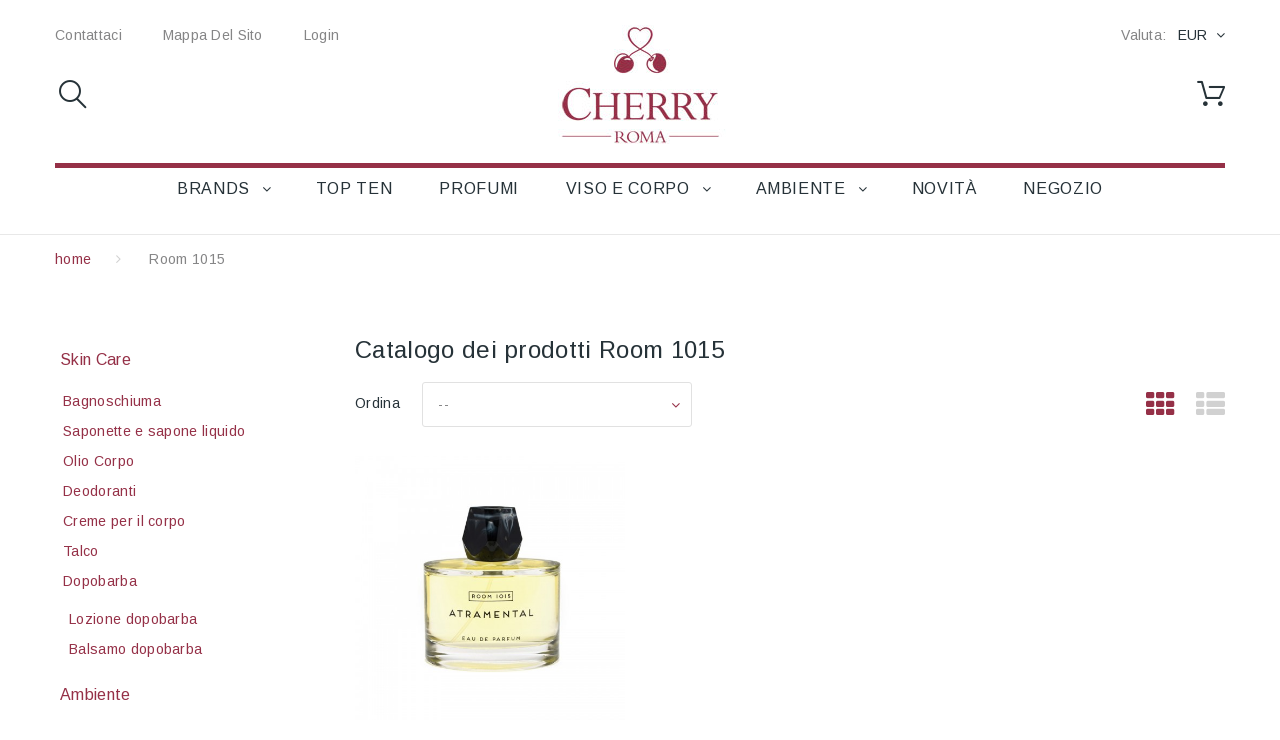

--- FILE ---
content_type: text/html; charset=utf-8
request_url: https://www.profumicherry.com/store/brands/room-1015/
body_size: 14534
content:
<!DOCTYPE HTML>
<!--[if lt IE 7]> <html class="no-js lt-ie9 lt-ie8 lt-ie7" lang="it-it"><![endif]-->
<!--[if IE 7]><html class="no-js lt-ie9 lt-ie8 ie7" lang="it-it"><![endif]-->
<!--[if IE 8]><html class="no-js lt-ie9 ie8" lang="it-it"><![endif]-->
<!--[if gt IE 8]> <html class="no-js ie9" lang="it-it"><![endif]-->
<html lang="it-it"><head>
    <meta charset="utf-8" />
    <title>Room 1015 | Acquista profumi di nicchia online - Profumi Cherry Roma</title>


  
  
          <meta name="description" content="Scopri i nuovi profumi artigianali di Room 1015 e acquista online la collezione di profumeria artistica per gli amanti di fragranze uniche e ricercate." />
            <meta name="generator" content="PrestaShop" />
    <meta name="robots" content="index,follow" />
    <meta name="viewport" content="width=device-width, minimum-scale=0.25, maximum-scale=1.0, initial-scale=1.0" /> 
    <meta name="apple-mobile-web-app-capable" content="yes" /> 
    
    <!--
    <link rel="icon" type="image/vnd.microsoft.icon" href="/store/img/favicon.ico?1697551586" />
    <link rel="shortcut icon" type="image/x-icon" href="/store/img/favicon.ico?1697551586" />
    -->
    
    <!--Codice https://realfavicongenerator.net-->

    <link rel="apple-touch-icon" sizes="180x180" href="/store/img/icone/apple-touch-icon.png">
    <link rel="icon" type="image/png" href="/store/img/icone/favicon-32x32.png" sizes="32x32">
    <link rel="icon" type="image/png" href="/store/img/icone/android-chrome-192x192.png" sizes="192x192">
    <link rel="icon" type="image/png" href="/store/img/icone/favicon-16x16.png" sizes="16x16">
    <link rel="manifest" href="/store/img/icone/manifest.json">
    <link rel="mask-icon" href="/store/img/icone/safari-pinned-tab.svg" color="#953047">
    <link rel="shortcut icon" href="/store/img/icone/favicon.ico">
    <meta name="msapplication-config" content="/store/img/icone/browserconfig.xml">
    <meta name="theme-color" content="#ffffff">    
    
    <!--FINE Codice https://realfavicongenerator.net-->
    <link rel="stylesheet" href="https://fonts.googleapis.com/css?family=Arimo:400,400italic,700,700italic" media="all" />
    <link rel="stylesheet" href="https://fonts.googleapis.com/css?family=Merriweather:400,300,300italic,400italic,700,700italic" media="all" />
                  <link rel="stylesheet" href="/store/themes/theme1345/css/global.css" media="all" />
              <link rel="stylesheet" href="/store/themes/theme1345/css/autoload/highdpi.css" media="all" />
              <link rel="stylesheet" href="/store/themes/theme1345/css/autoload/jquery.bxslider.css" media="all" />
              <link rel="stylesheet" href="/store/themes/theme1345/css/autoload/jquery.jscrollpane.css" media="all" />
              <link rel="stylesheet" href="/store/themes/theme1345/css/autoload/responsive-tables.css" media="all" />
              <link rel="stylesheet" href="/store/themes/theme1345/css/autoload/ui-to-top.css" media="all" />
              <link rel="stylesheet" href="/store/themes/theme1345/css/autoload/uniform.default.css" media="all" />
              <link rel="stylesheet" href="/store/themes/theme1345/css/product_list.css" media="all" />
              <link rel="stylesheet" href="/store/themes/theme1345/css/modules/blockcart/blockcart.css" media="all" />
              <link rel="stylesheet" href="/store/js/jquery/plugins/bxslider/jquery.bxslider.css" media="all" />
              <link rel="stylesheet" href="/store/themes/theme1345/css/modules/blockcategories/blockcategories.css" media="all" />
              <link rel="stylesheet" href="/store/themes/theme1345/css/modules/blockcurrencies/blockcurrencies.css" media="all" />
              <link rel="stylesheet" href="/store/themes/theme1345/css/modules/blocklanguages/blocklanguages.css" media="all" />
              <link rel="stylesheet" href="/store/themes/theme1345/css/modules/blocknewproducts/blocknewproducts.css" media="all" />
              <link rel="stylesheet" href="/store/themes/theme1345/css/modules/blocknewsletter/blocknewsletter.css" media="all" />
              <link rel="stylesheet" href="/store/themes/theme1345/css/modules/blocktags/blocktags.css" media="all" />
              <link rel="stylesheet" href="/store/themes/theme1345/css/modules/blockviewed/blockviewed.css" media="all" />
              <link rel="stylesheet" href="/store/themes/theme1345/css/modules/themeconfigurator/css/hooks.css" media="all" />
              <link rel="stylesheet" href="/store/themes/theme1345/css/modules/blockpermanentlinks/blockpermanentlinks.css" media="all" />
              <link rel="stylesheet" href="/store/modules/extramanufacturer/style.css" media="all" />
              <link rel="stylesheet" href="/store/themes/theme1345/css/modules/tmheaderaccount/views/css/front.css" media="all" />
              <link rel="stylesheet" href="/store/modules/tmproductvideos/views/css/video/video-js.css" media="all" />
              <link rel="stylesheet" href="/store/modules/tmproductvideos/views/css/tmproductvideos.css" media="all" />
              <link rel="stylesheet" href="/store/themes/theme1345/css/modules/tmmegamenu/views/css/tmmegamenu.css" media="all" />
              <link rel="stylesheet" href="/store/themes/theme1345/css/modules/tmlistingimages/views/css/front.css" media="all" />
              <link rel="stylesheet" href="/store/themes/theme1345/css/modules/tmsearch/views/css/tmsearch.css" media="all" />
              <link rel="stylesheet" href="/store/js/jquery/plugins/autocomplete/jquery.autocomplete.css" media="all" />
              <link rel="stylesheet" href="/store/themes/theme1345/css/modules/tmhtmlcontent/css/hooks.css" media="all" />
              <link rel="stylesheet" href="/store/themes/theme1345/css/modules/tmproductsslider/views/css/tmproductsslider.css" media="all" />
              <link rel="stylesheet" href="/store/themes/theme1345/css/modules/tmcategoryproducts/views/css/tmcategoryproducts.css" media="all" />
              <link rel="stylesheet" href="/store/themes/theme1345/css/modules/tmmediaparallax/views/css/tmmediaparallax.css" media="all" />
              <link rel="stylesheet" href="/store/modules/tmmediaparallax/views/css/rd-parallax.css" media="all" />
              <link rel="stylesheet" href="/store/themes/theme1345/css/modules/tmgooglemap/views/css/tmgooglemap.css" media="all" />
              <link rel="stylesheet" href="/store/themes/theme1345/css/modules/tmmegalayout/views/css/tmmegalayout.css" media="all" />
              <link rel="stylesheet" href="/store/modules/paypal/views/css/paypal.css" media="all" />
                    <script type="text/javascript">
var CUSTOMIZE_TEXTFIELD = 1;
var FancyboxI18nClose = 'Chiudi';
var FancyboxI18nNext = 'Successivo';
var FancyboxI18nPrev = 'Precedente';
var ajax_allowed = true;
var ajaxsearch = true;
var baseDir = 'https://www.profumicherry.com/store/';
var baseUri = 'https://www.profumicherry.com/store/';
var comparator_max_item = '0';
var comparedProductsIds = [];
var contentOnly = false;
var currency = {"id":1,"name":"Euro","iso_code":"EUR","iso_code_num":"978","sign":"\u20ac","blank":"1","conversion_rate":"1.000000","deleted":"0","format":"2","decimals":"1","active":"1","prefix":"","suffix":" \u20ac","id_shop_list":null,"force_id":false};
var currencyBlank = 1;
var currencyFormat = 2;
var currencyRate = 1;
var currencySign = '€';
var customizationIdMessage = 'Personalizzazione n.';
var delete_txt = 'Elimina';
var displayList = false;
var freeProductTranslation = 'Gratuito!';
var freeShippingTranslation = 'Spedizione gratuita!';
var generated_date = 1768836333;
var hasDeliveryAddress = false;
var highDPI = false;
var id_lang = 1;
var img_dir = 'https://www.profumicherry.com/store/themes/theme1345/img/';
var instantsearch = false;
var isGuest = 0;
var isLogged = 0;
var isMobile = false;
var max_item = 'Non puoi aggiungere più di 0 prodotto/i al comparatore';
var min_item = 'Si prega di selezionare almeno un prodotto';
var nbItemsPerLine = 3;
var nbItemsPerLineMobile = 2;
var nbItemsPerLineTablet = 2;
var page_name = 'manufacturer';
var placeholder_blocknewsletter = 'Digita la tua e-mail';
var priceDisplayMethod = 0;
var priceDisplayPrecision = 2;
var quickView = false;
var removingLinkText = 'rimuovi questo prodotto dal mio carrello';
var request = 'https://www.profumicherry.com/store/brands/room-1015/';
var roundMode = 2;
var search_url_local = 'https://www.profumicherry.com/store/module/tmsearch/search';
var static_token = '443e6fc2877920dfa85fa0200412e375';
var tm_cps_carousel_auto = 0;
var tm_cps_carousel_auto_control = 0;
var tm_cps_carousel_auto_hover = 1;
var tm_cps_carousel_auto_pause = 3000;
var tm_cps_carousel_control = 0;
var tm_cps_carousel_hide_control = 1;
var tm_cps_carousel_item_scroll = 1;
var tm_cps_carousel_loop = 1;
var tm_cps_carousel_nb = 4;
var tm_cps_carousel_pager = 0;
var tm_cps_carousel_random = 0;
var tm_cps_carousel_slide_margin = 20;
var tm_cps_carousel_slide_width = 180;
var tm_cps_carousel_speed = 500;
var tmsearch_description = true;
var tmsearch_height = 180;
var tmsearch_image = true;
var tmsearch_limit = true;
var tmsearch_limit_num = 3;
var tmsearch_manufacturer = true;
var tmsearch_price = true;
var tmsearch_reference = true;
var tmsearch_scroll = false;
var toBeDetermined = 'Da determinare';
var token = 'ffd820c44be26e6f3264d722d8a9699f';
var usingSecureMode = true;
</script>

              <script src="/store/js/jquery/jquery-1.11.0.min.js"></script>
              <script src="/store/js/jquery/jquery-migrate-1.2.1.min.js"></script>
              <script src="/store/js/jquery/plugins/jquery.easing.js"></script>
              <script src="/store/js/tools.js"></script>
              <script src="/store/themes/theme1345/js/global.js"></script>
              <script src="/store/themes/theme1345/js/autoload/10-bootstrap.min.js"></script>
              <script src="/store/themes/theme1345/js/autoload/14-device.min.js"></script>
              <script src="/store/themes/theme1345/js/autoload/15-jquery.total-storage.min.js"></script>
              <script src="/store/themes/theme1345/js/autoload/15-jquery.uniform-modified.js"></script>
              <script src="/store/themes/theme1345/js/autoload/16-jquery.scrollmagic.min.js"></script>
              <script src="/store/themes/theme1345/js/autoload/17-jquery.scrollmagic.debug.js"></script>
              <script src="/store/themes/theme1345/js/autoload/18-TimelineMax.min.js"></script>
              <script src="/store/themes/theme1345/js/autoload/19-TweenMax.min.js"></script>
              <script src="/store/themes/theme1345/js/autoload/20-jquery.bxslider.js"></script>
              <script src="/store/themes/theme1345/js/autoload/21-jquery.jscrollpane.js"></script>
              <script src="/store/themes/theme1345/js/autoload/22-jquery.uitotop.js"></script>
              <script src="/store/themes/theme1345/js/modules/blockcart/ajax-cart.js"></script>
              <script src="/store/js/jquery/plugins/jquery.scrollTo.js"></script>
              <script src="/store/js/jquery/plugins/jquery.serialScroll.js"></script>
              <script src="/store/js/jquery/plugins/bxslider/jquery.bxslider.js"></script>
              <script src="/store/themes/theme1345/js/tools/treeManagement.js"></script>
              <script src="/store/themes/theme1345/js/modules/blocknewsletter/blocknewsletter.js"></script>
              <script src="/store/js/validate.js"></script>
              <script src="/store/themes/theme1345/js/modules/tmheaderaccount/views/js/front.js"></script>
              <script src="/store/modules/tmproductvideos/views/js/video/video.js"></script>
              <script src="/store/modules/tmmegamenu/views/js/hoverIntent.js"></script>
              <script src="/store/modules/tmmegamenu/views/js/superfish.js"></script>
              <script src="/store/themes/theme1345/js/modules/tmmegamenu/views/js/tmmegamenu.js"></script>
              <script src="/store/js/jquery/plugins/autocomplete/jquery.autocomplete.js"></script>
              <script src="/store/themes/theme1345/js/modules/tmsearch/views/js/tmsearch.js"></script>
              <script src="/store/modules/tmproductsslider/views/js/tmproductsslider.js"></script>
              <script src="/store/modules/tmmediaparallax/views/js/jquery.rd-parallax.min.js"></script>
              <script src="/store/modules/tmmediaparallax/views/js/jquery.youtubebackground.js"></script>
              <script src="/store/modules/tmmediaparallax/views/js/jquery.vide.min.js"></script>
              <script src="/store/modules/tmmediaparallax/views/js/tmmediaparallax.js"></script>
              <script src="/store/modules/tmgooglemap/views/js/styles/subtle_grayscale.js"></script>
              <script src="/store/modules/tmgooglemap/views/js/stores.js"></script>
              <script src="/store/modules/tmmegalayout/views/js/tmmegalayout.js"></script>
              <script src="https://maps.google.com/maps/api/js?region=IT"></script>
                      <script>
        $(document).ready(function(){
            var elem = $('#tmhtmlcontent_home .parallax_banner');
            if (elem.length) {
                $('body').append('        <div class=\"rd-parallax rd-parallax-1\">\n                                                                                                                            <div class=\"rd-parallax-layer\" data-offset=\"0\" data-speed=\"0.3\" data-type=\"media\" data-fade=\"false\" data-url=\"/store/img/cms/parallax-1.jpg\" data-direction=\"normal\"><\/div>\n                                                <div class=\"rd-parallax-layer\" data-offset=\"0\" data-speed=\"0\" data-type=\"html\" data-fade=\"false\" data-direction=\"normal\"><div class=\"parallax-main-layout\"><\/div><\/div>\n        <\/div>\n    ');
                var wrapper = $('.rd-parallax-1');
                elem.before(wrapper);
                $('.rd-parallax-1 .parallax-main-layout').replaceWith(elem);
                win = $(window);
                                            }
        });
    </script>
        <script>
        $(document).ready(function(){
            var elem = $('.parallax_banner-2 li');
            if (elem.length) {
                $('body').append('        <div class=\"rd-parallax rd-parallax-2\">\n                                                                                                                            <div class=\"rd-parallax-layer\" data-offset=\"0\" data-speed=\"0.3\" data-type=\"media\" data-fade=\"false\" data-url=\"/store/img/cms/parallax-2.jpg\" data-direction=\"normal\"><\/div>\n                                                <div class=\"rd-parallax-layer\" data-offset=\"0\" data-speed=\"0\" data-type=\"html\" data-fade=\"false\" data-direction=\"normal\"><div class=\"parallax-main-layout\"><\/div><\/div>\n        <\/div>\n    ');
                var wrapper = $('.rd-parallax-2');
                elem.before(wrapper);
                $('.rd-parallax-2 .parallax-main-layout').replaceWith(elem);
                win = $(window);
                                            }
        });
    </script>
        <script>
        $(document).ready(function(){
            var elem = $('.content_scene_cat .category-parallax');
            if (elem.length) {
                $('body').append('        <div class=\"rd-parallax rd-parallax-3\">\n                                                    <div class=\"rd-parallax-layer\" data-offset=\"0\" data-speed=\"0.2\" data-type=\"html\" data-fade=\"false\" data-direction=\"inverse\"><div class=\"parallax-main-layout\"><\/div><\/div>\n        <\/div>\n    ');
                var wrapper = $('.rd-parallax-3');
                elem.before(wrapper);
                $('.rd-parallax-3 .parallax-main-layout').replaceWith(elem);
                win = $(window);
                                            }
        });
    </script>
    <script>
        $(document).ready(function(){
            $(window).on('load', function(){
                $.RDParallax();
                $('.rd-parallax-layer video').each(function(){
                    $(this)[0].play();
                });
            });
        });
    </script>
<script defer type="text/javascript">/*
 *
 *  2007-2022 PayPal
 *
 *  NOTICE OF LICENSE
 *
 *  This source file is subject to the Academic Free License (AFL 3.0)
 *  that is bundled with this package in the file LICENSE.txt.
 *  It is also available through the world-wide-web at this URL:
 *  http://opensource.org/licenses/afl-3.0.php
 *  If you did not receive a copy of the license and are unable to
 *  obtain it through the world-wide-web, please send an email
 *  to license@prestashop.com so we can send you a copy immediately.
 *
 *  DISCLAIMER
 *
 *  Do not edit or add to this file if you wish to upgrade PrestaShop to newer
 *  versions in the future. If you wish to customize PrestaShop for your
 *  needs please refer to http://www.prestashop.com for more information.
 *
 *  @author 2007-2022 PayPal
 *  @author 202 ecommerce <tech@202-ecommerce.com>
 *  @copyright PayPal
 *  @license http://opensource.org/licenses/osl-3.0.php Open Software License (OSL 3.0)
 *
 */


    

function updateFormDatas()
{
	var nb = $('#quantity_wanted').val();
	var id = $('#idCombination').val();

	$('.paypal_payment_form input[name=quantity]').val(nb);
	$('.paypal_payment_form input[name=id_p_attr]').val(id);
}
	
$(document).ready( function() {
    
		var baseDirPP = baseDir.replace('http:', 'https:');
		
	if($('#in_context_checkout_enabled').val() != 1)
	{
        $(document).on('click','#payment_paypal_express_checkout', function() {
			$('#paypal_payment_form_cart').submit();
			return false;
		});
	}


	var jquery_version = $.fn.jquery.split('.');
	if(jquery_version[0]>=1 && jquery_version[1] >= 7)
	{
		$('body').on('submit',".paypal_payment_form", function () {
			updateFormDatas();
		});
	}
	else {
		$('.paypal_payment_form').live('submit', function () {
			updateFormDatas();
		});
	}

	function displayExpressCheckoutShortcut() {
		var id_product = $('input[name="id_product"]').val();
		var id_product_attribute = $('input[name="id_product_attribute"]').val();
		$.ajax({
			type: "GET",
			url: baseDirPP+'/modules/paypal/express_checkout/ajax.php',
			data: { get_qty: "1", id_product: id_product, id_product_attribute: id_product_attribute },
			cache: false,
			success: function(result) {
				if (result == '1') {
					$('#container_express_checkout').slideDown();
				} else {
					$('#container_express_checkout').slideUp();
				}
				return true;
			}
		});
	}

	$('select[name^="group_"]').change(function () {
		setTimeout(function(){displayExpressCheckoutShortcut()}, 500);
	});

	$('.color_pick').click(function () {
		setTimeout(function(){displayExpressCheckoutShortcut()}, 500);
	});

    if($('body#product').length > 0) {
        setTimeout(function(){displayExpressCheckoutShortcut()}, 500);
    }
	
	
			

	var modulePath = 'modules/paypal';
	var subFolder = '/integral_evolution';

	var fullPath = baseDirPP + modulePath + subFolder;
	var confirmTimer = false;
		
	if ($('form[target="hss_iframe"]').length == 0) {
		if ($('select[name^="group_"]').length > 0)
			displayExpressCheckoutShortcut();
		return false;
	} else {
		checkOrder();
	}

	function checkOrder() {
		if(confirmTimer == false)
			confirmTimer = setInterval(getOrdersCount, 1000);
	}

	});


</script>
                </head>
  <body id="manufacturer" class="manufacturer manufacturer-64 manufacturer-room-1015 show-left-column hide-right-column lang_it  two-columns">

    <!--[if IE]>
    <div class="old-ie">
      <a href="http://windows.microsoft.com/en-US/internet-explorer/..">
        <img src="https://www.profumicherry.com/store/themes/theme1345/img/ie8-panel/warning_bar_0000_us.jpg" height="42" width="820" alt="You are using an outdated browser. For a faster, safer browsing experience, upgrade for free today."/>
      </a>
    </div>
  <![endif]-->
        <div id="page">
      <div class="header-container">
        <header id="header">
                                                    <div class="nav">
              <span id="nav-toggle"><span class="nav-close"></span></span>
              <div class="container">
                <div class="row">
                  <nav id="nav-content"><!-- Block permanent links module HEADER -->
<ul id="header_links">
  <!--
  <li id="header_link_wishlist">
    <a  href="https://www.profumicherry.com/store/module/blockwishlist/mywishlist" title="wishlist">wishlist</a>
  </li>
  -->
  <li id="header_link_contact">
    <a  href="https://www.profumicherry.com/store/contattaci" title="Contattaci">Contattaci</a>
  </li>
  <li id="header_link_sitemap">
    <a  href="https://www.profumicherry.com/store/mappa-del-sito" title="Mappa del sito">Mappa del sito</a>
  </li>
</ul>
<!-- /Block permanent links module HEADER -->
<div id="header-login">
  <div class="current header_user_info"><a  id="headeraccount-link"  href="#" onclick="return false;">Login</a></div>
      <div id="headeraccount-popup">
      <div class="popup-box">
        <span id="popup-close"></span>
        <h2>Login form</h2>
        <form action="https://www.profumicherry.com/store/login" method="post" id="header_login_form">
          <div class="popup-body">
            <div id="create_header_account_error" class="alert alert-danger" style="display:none;"></div>
            <div class="form_content clearfix">
              <div class="form-group">
                <input class="is_required validate account_input form-control" data-validate="isEmail" type="text" id="header-email" name="header-email" placeholder="Indirizzo e-mail" value="" />
              </div>
              <div class="form-group">
                <span><input class="is_required validate account_input form-control" type="password" data-validate="isPasswd" id="header-passwd" name="header-passwd" placeholder="Password" value="" autocomplete="off" /></span>
              </div>
              <p class="submit">
                <button type="button" id="HeaderSubmitLogin" name="HeaderSubmitLogin" class="btn btn-default btn-sm">
                  <i class="fa fa-lock left"></i>
                  Login
                </button>
              </p>
              <div class="clearfix">
                
              </div>
            </div>
          </div>
          <div class="popup-footer">
            <p>
              <a href="https://www.profumicherry.com/store/account" class="create btn btn-sm">Crea un account</a>
            </p>
          </div>
        </form>
      </div>
    </div>
  </div><!-- Block languages module -->
<!-- /Block languages module --><!-- Block currencies module -->
  <div id="currencies-block-top">
    <form id="setCurrency" action="/store/brands/room-1015/" method="post">
      <span class="cur-label">Valuta:</span>
      <div class="current">
        <input type="hidden" name="id_currency" id="id_currency" value=""/>
        <input type="hidden" name="SubmitCurrency" value="" />
                  <strong>EUR</strong>                                </div>
      <ul id="first-currencies" class="currencies_ul toogle_content">
                                                    <li class="selected">
              <a href="javascript:setCurrency(1);" rel="nofollow" title="Euro (EUR)">
                Euro (EUR)
              </a>
            </li>
                                                    <li >
              <a href="javascript:setCurrency(2);" rel="nofollow" title="Pound (GBP)">
                Pound (GBP)
              </a>
            </li>
              </ul>
    </form>
  </div>
<!-- /Block currencies module --></nav>
                </div>
              </div>
            </div>
                    <div>
            <div class="container">
              <div class="row">
                <div id="header_logo">
                  <a href="https://www.profumicherry.com/store/" title="Profumi Cherry Roma">
                    <img class="logo img-responsive" src="https://www.profumicherry.com/store/img/logo.jpg" alt="Profumi Cherry Roma" width="180" height="119"/>
                  </a>
                </div>
                <div id="tmsearch" class="col-sm-4 col-md-3 clearfix">
  <span id="search-toggle"></span>
  <form id="tmsearchbox" method="get" action="//www.profumicherry.com/store/ricerca" >
    <input type="hidden" name="controller" value="search" />
    <input type="hidden" name="orderby" value="position" />
    <input type="hidden" name="orderway" value="desc" />
    <input class="tm_search_query form-control" type="text" id="tm_search_query" name="search_query" placeholder="Cerca" value="" />
    <button type="submit" name="tm_submit_search" class="btn btn-default button-search">
      <span>Cerca</span>
    </button>
    <span class="search-close"></span>
  </form>
</div><!-- MODULE Block cart -->
  <div class="col-sm-4 col-md-3 clearfix shopping_cart_block ">
  <div class="shopping_cart">
    <a href="https://www.profumicherry.com/store/ordine" title="Vedi il mio carrello" rel="nofollow"></a>
          <div class="cart_block block">
        <div class="block_content">
          <!-- block list of products -->
          <div class="cart_block_list">
                        <p class="cart_block_no_products">
              Nessun prodotto
            </p>
                                    <div class="cart-prices">
              <div class="cart-prices-line first-line  unvisible">
                <span class="cart_block_shipping_cost ajax_cart_shipping_cost">
                                      Da determinare                                  </span>
                <span>
                  Spedizione
                </span>
              </div>
                                          <div class="cart-prices-line last-line">
                <span class="price cart_block_total ajax_block_cart_total">0,00 €</span>
                <span>Totale:</span>
              </div>
                          </div>
            <p class="cart-buttons">
              <a id="button_order_cart" class="btn btn-default btn-sm" href="https://www.profumicherry.com/store/ordine" title="Pagamento" rel="nofollow">
                <span>
                  Pagamento
                </span>
              </a>
            </p>
          </div>
        </div>
      </div><!-- .cart_block -->
      </div>
  </div>



  <div id="layer_cart">
    <div class="clearfix">
      <div class="layer_cart_product col-xs-12 col-md-6">
        <span class="cross" title="Chiudi finestra"></span>
        <span class="title">
          Prodotto aggiunto al tuo carrello
        </span>
        <div class="product-image-container layer_cart_img">
        </div>
        <div class="layer_cart_product_info">
          <span id="layer_cart_product_title" class="product-name"></span>
          <span id="layer_cart_product_attributes"></span>
          <div>
            <strong class="dark">Quantità:</strong>
            <span id="layer_cart_product_quantity"></span>
          </div>
          <div>
            <strong class="dark">Totale:</strong>
            <span id="layer_cart_product_price"></span>
          </div>
        </div>
      </div>
      <div class="layer_cart_cart col-xs-12 col-md-6">
        <span class="title">
          <!-- Plural Case [both cases are needed because page may be updated in Javascript] -->
          <span class="ajax_cart_product_txt_s  unvisible">
            Ci sono <span class="ajax_cart_quantity">0</span> articoli nel tuo carrello.
          </span>
          <!-- Singular Case [both cases are needed because page may be updated in Javascript] -->
          <span class="ajax_cart_product_txt ">
            Il tuo carrello contiene un oggetto.
          </span>
        </span>

        <div class="layer_cart_row">
          <strong class="dark">
            Totale prodotti
                      </strong>
          <span class="ajax_block_products_total">
                      </span>
        </div>

                <div class="layer_cart_row">
          <strong class="dark unvisible">
            Totale spedizione&nbsp;          </strong>
          <span class="ajax_cart_shipping_cost unvisible">
                           Da determinare                      </span>
        </div>
                <div class="layer_cart_row">  
          <strong class="dark">
            Totale
                      </strong>
          <span class="ajax_block_cart_total">
                      </span>
        </div>
        <div class="button-container">  
          <span class="continue btn btn-default btn-md" title="Continua lo shopping">
            <span>
              Continua lo shopping
            </span>
          </span>
          <a class="btn btn-default btn-md" href="https://www.profumicherry.com/store/ordine" title="Procedi con il checkout" rel="nofollow">
            <span>
              Procedi con il checkout
            </span>
          </a>  
        </div>
      </div>
    </div>
    <div class="crossseling"></div>
  </div> <!-- #layer_cart -->
  <div class="layer_cart_overlay"></div>

<!-- /MODULE Block cart --> 
      <div class="top_menu top-level tmmegamenu_item">
      <div class="menu-title tmmegamenu_item">
        <span>Menu</span>
        <span class="menu-close"></span>
        <span id="back-link">Back</span>
      </div>
      <ul class="menu clearfix top-level-menu tmmegamenu_item"><li class=" top-level-menu-li tmmegamenu_item it_69166039"><a class="it_69166039 top-level-menu-li-a tmmegamenu_item" href="/store/marche">Brands</a><div class="is-megamenu tmmegamenu_item first-level-menu it_69166039"><div id="megamenu-row-1-1" class="megamenu-row row megamenu-row-1"><div id="column-1-1-1"
                                                    class="megamenu-col megamenu-col-1-1 col-sm-3 "><ul class="content"><li class="html">
                            <h3>A</h3><p><a href="/store/brands/a-lab-on-fire/">A Lab On Fire</a><br /><a href="/store/brands/aedes-de-venustas/">Aedes De Venustas</a><br /><a href="/store/brands/agonist/">Agonist</a><br /><a href="/store/brands/allegro-parfum/">Allegro Parfum</a><br /><a href="/store/brands/andree-putman/">Andrée Putman</a><br /><a href="/store/brands/angelo-sanzio/">Angelo Sanzio </a><br /><a href="/store/brands/anima-vinci/">Anima Vinci</a><br /><a href="/store/brands/antonio-alessandria/">Antonio Alessandria</a><br /><a href="/store/brands/atelier-des-ors/">Atelier Des Ors</a><br /><a href="/store/brands/autentica-di-felsina/">Autentica di Felsina</a></p></li><li class="html">
                            <h3>B</h3><p><a href="/store/brands/bdk-parfums/">BDK Parfums</a><br /><a href="/store/brands/beaufort-london/">Beaufort London</a><br /><a href="/store/brands/bogue-profumo/">Bogue Profumo</a></p></li><li class="html">
                            <h3>C</h3><p><a href="/store/brands/caron/">Caron</a><br /><a href="/store/brands/ciatu/">Ciatu</a><br /><a href="/store/brands/cinq-mondes-spa-paris/">Cinq Mondes Spa Paris</a><br /><a href="/store/brands/creed/">Creed</a><br /><a href="/store/brands/czechspeake/">Czech&amp;Speake</a></p></li><li class="html">
                            <h3>D</h3><p><a href="/store/brands/david-jourquin-paris/">David Jourquin Paris</a><br /><a href="/store/brands/diana-vreeland/">Diana Vreeland</a><br /><a href="/store/brands/diane-pernet/">Diane Pernet</a><br /><a href="/store/brands/dr-harris-london/">Dr. Harris London</a></p></li></ul></div><div id="column-1-1-2"
                                                    class="megamenu-col megamenu-col-1-2 col-sm-3 "><ul class="content"><li class="html">
                            <h3>E</h3><p><a href="/store/brands/e-coudray/">E. Coudray</a><br /><a href="/store/brands/eight-bob/">Eight &amp; Bob</a><br /><a href="/store/brands/ella-k/">Ella K</a><br /><a href="/store/brands/escentric-molecules/">Escentric Molecules</a><br /><a href="/store/brands/etat-libre-d-orange/">Etat Libre d'Orange</a></p></li><li class="html">
                            <h3>F</h3><p><a href="/store/brands/farmacia-ss-annunziata/">Farmacia SS Annunziata</a><br /><a href="/store/brands/floris-london/">Floris London</a></p></li><li class="html">
                            <h3>G</h3><p><a href="/store/brands/giovanni-sammarco/">Giovanni Sammarco</a></p></li><li class="html">
                            <h3>H</h3><p><a href="/store/brands/heeley/">Heeley</a></p></li><li class="html">
                            <h3>I</h3><p><a href="/store/brands/indult-paris/">Indult Paris</a></p></li><li class="html">
                            <h3>J</h3><p><a href="/store/brands/jus/">J.U.S.</a><br /><a href="/store/brands/jazeel/">Jazeel</a><br /><a href="/store/brands/jeroboam-parfums/">Jeroboam Parfums</a><br /><a href="/store/brands/jovoy/">Jovoy</a></p></li><li class="html">
                            <h3>K</h3><p><a href="/store/brands/keiko-mecheri/">Keiko Mecheri</a><br /><a href="/store/brands/knize/">Knize</a></p></li></ul></div><div id="column-1-1-4"
                                                    class="megamenu-col megamenu-col-1-4 col-sm-3 "><ul class="content"><li class="html">
                            <h3>L</h3><p><a href="/store/brands/la-parfumerie-moderne/">La Parfumerie Moderne</a><br /><a href="/store/brands/le-galion/">Le Galion</a><br /><a href="/store/brands/ligne-st-barth/">Ligne St. Barth</a><br /><a href="/store/brands/lorenzo-villoresi-firenze/">Lorenzo Villoresi Firenze</a></p></li><li class="html">
                            <h3>M</h3><p><a href="/store/brands/maison-crivelli/">Maison Crivelli</a><br /><a href="/store/brands/maison-incens/">Maison Incens</a><br /><a href="/store/brands/making-of-cannes/">Making Of Cannes</a><br /><a href="/store/brands/mancera/">Mancera</a><br /><a href="/store/brands/map-of-the-heart/">Map Of The Heart</a><br /><a href="/store/brands/maria-lux/">Maria Lux</a><br /><a href="/store/brands/mark-birley/">Mark Birley</a><br /><a href="/store/brands/miller-et-bertaux/">Miller et Bertaux</a><br /><a href="/store/brands/montale-paris/">Montale Paris</a></p></li><li class="html">
                            <h3>N</h3><p><a href="/store/brands/naomi-goodsir/">Naomi Goodsir</a><br /><a href="/store/brands/nasomatto/">Nasomatto</a><br /><a href="/store/brands/neela-vermeire/">Neela Vermeire</a><br /><a href="/store/brands/nicolai/">Nicolai</a><br /><a href="/store/brands/nishane-istanbul/">Nishane Istanbul</a><br /><a href="/store/brands/nomenclature/">Nomenclature</a></p></li><li class="html">
                            <h3>O</h3><p><a href="/store/brands/odin-nyc/">Odin NYC</a><br /><a href="/store/brands/olivier-durbano/">Olivier Durbano</a><br /><a href="/store/brands/orto-parisi/">Orto Parisi</a></p></li></ul></div><div id="column-1-1-5"
                                                    class="megamenu-col megamenu-col-1-5 col-sm-3 "><ul class="content"><li class="html">
                            <h3>P</h3><p><a href="/store/brands/perris-monte-carlo/">Perris Monte Carlo</a><br /><a href="/store/brands/phaedon-paris/">Phaedon Paris</a><br /><a href="/store/brands/philly-phill/">Philly &amp; Phill</a><br /><a href="/store/brands/pierre-guillaume/">Pierre Guillaume</a></p></li><li class="html">
                            <h3>R</h3><p><a href="/store/brands/richard-luscher-britos/">Richard Lüscher Britos</a><br /><a href="/store/brands/roads/">Roads</a><br /><a href="/store/brands/robert-piguet/">Robert Piguet</a><br /><a href="/store/brands/room-1015/">Room 1015</a><br /><a href="/store/brands/roos-roos/">Roos &amp; Roos</a></p></li><li class="html">
                            <h3>S</h3><p><a href="/store/brands/sauf/">Sauf</a><br /><a href="/store/brands/serge-lutens/">Serge Lutens</a><br /><a href="/store/brands/signature-fragrances/">Signature Fragrances</a><br /><a href="/store/brands/simone-andreoli/">Simone Andreoli</a><br /><a href="/store/brands/stephane-humbert-lucas-777/">Stephane Humbert Lucas 777</a></p></li><li class="html">
                            <h3>T</h3><p><a href="/store/brands/tauer/">Tauer</a><br /><a href="/store/brands/tola-perfumery/">Tola Perfumery</a><br /><a href="/store/brands/truefitt-hill/">Truefitt &amp; Hill</a></p></li><li class="html">
                            <h3>U</h3><p><a href="/store/brands/unum/">Unum</a></p></li><li class="html">
                            <h3>V</h3><p><a href="/store/brands/voyages-imaginaires/">Voyages Imaginaires</a></p></li><li class="html">
                            <h3>W</h3><p><a href="/store/brands/wolf-brothers/">Wolf Brothers</a></p></li></ul></div></div></div></li><li class=" top-level-menu-li tmmegamenu_item it_19732459"><a class="it_19732459 top-level-menu-li-a tmmegamenu_item" href="/store/piu-venduti">Top Ten</a></li><li class=" top-level-menu-li tmmegamenu_item it_67222772"><a class="it_67222772 top-level-menu-li-a tmmegamenu_item" href="https://www.profumicherry.com/store/profumi/">Profumi</a></li><li class=" simple top-level-menu-li tmmegamenu_item it_70745845"><a class="it_70745845 top-level-menu-li-a tmmegamenu_item" href="https://www.profumicherry.com/store/skin-care/">Viso e corpo</a><ul class="is-simplemenu tmmegamenu_item first-level-menu it_70745845"><li class="category"><a href="https://www.profumicherry.com/store/creme-per-il-corpo/" title="Creme per il corpo">Creme per il corpo</a></li><li class="category"><a href="https://www.profumicherry.com/store/olio-corpo/" title="Olio Corpo">Olio Corpo</a></li><li class="category"><a href="https://www.profumicherry.com/store/bagnoschiuma/" title="Bagnoschiuma">Bagnoschiuma</a></li><li class="category"><a href="https://www.profumicherry.com/store/scatole-saponetta/" title="Saponette e sapone liquido">Saponette e sapone liquido</a></li><li class="category"><a href="https://www.profumicherry.com/store/deodoranti/" title="Deodoranti">Deodoranti</a></li><li class="category"><a href="https://www.profumicherry.com/store/talco/" title="Talco">Talco</a></li><li class="category"><a href="https://www.profumicherry.com/store/dopobarba/" title="Dopobarba">Dopobarba</a><ul><li class="category"><a href="https://www.profumicherry.com/store/lozione-dopobarba/" title="Lozione dopobarba">Lozione dopobarba</a></li><li class="category"><a href="https://www.profumicherry.com/store/balsamo-dopobarba/" title="Balsamo dopobarba">Balsamo dopobarba</a></li></ul></li></ul></li><li class=" simple top-level-menu-li tmmegamenu_item it_59206646"><a class="it_59206646 top-level-menu-li-a tmmegamenu_item" href="https://www.profumicherry.com/store/ambiente/">Ambiente</a><ul class="is-simplemenu tmmegamenu_item first-level-menu it_59206646"><li class="category"><a href="https://www.profumicherry.com/store/profumatori-d-ambiente/" title="Profumatori d'ambiente">Profumatori d'ambiente</a></li><li class="category"><a href="https://www.profumicherry.com/store/ricariche-per-profumatori-d-ambiente/" title="Ricariche per Profumatori d'ambiente">Ricariche per Profumatori d'ambiente</a></li><li class="category"><a href="https://www.profumicherry.com/store/lampade-catalitiche/" title="Lampade Catalitiche">Lampade Catalitiche</a></li><li class="category"><a href="https://www.profumicherry.com/store/ricariche-per-lampade-catalitiche/" title="Ricariche per Lampade Catalitiche">Ricariche per Lampade Catalitiche</a></li><li class="category"><a href="https://www.profumicherry.com/store/candele-profumate/" title="Candele profumate">Candele profumate</a></li></ul></li><li class=" top-level-menu-li tmmegamenu_item it_85837431"><a class="it_85837431 top-level-menu-li-a tmmegamenu_item" href="/store/nuovi-prodotti">Novità</a></li><li class=" top-level-menu-li tmmegamenu_item it_75595381"><a class="it_75595381 top-level-menu-li-a tmmegamenu_item" href="/store/info/chi-siamo">Negozio</a></li></ul>

      </div>
                </div>
            </div>
          </div>
        </header>
      </div>
      <div class="columns-container">
                  <!-- Breadcrumb -->

<div class="breadcrumb clearfix">
  <div class="container">
    <ul>
      <li class="home">
        <a class="home" href="https://www.profumicherry.com/store/" title="Torna alla Home">home</a>
      </li>
                        <li class="last">Room 1015</li>
                  </ul>
  </div>
</div>

<!-- /Breadcrumb -->
                <div id="slider_row">
                                
<div class="row it_EVBTWQTOTPIW row-gutter">
<div class="it_UWJNROQVTPMS col-xs-12    "></div>
<div class="it_GXVVMONGUGKA col-xs-12    banner-wrapper"></div></div>
                            </div>
        <div id="columns" class="container">
          <div class="row">
            <div class="large-left col-sm-12">
              <div class="row">
                <div id="center_column" class="center_column col-xs-12 col-sm-9">
  
  

  <h1 class="page-heading product-listing">
    Catalogo dei prodotti&nbsp;Room 1015
  </h1>
  
      <div class="content_sortPagiBar">
      <div class="sortPagiBar clearfix">
          <ul class="display hidden-xs">
    <li id="grid">
      <a rel="nofollow" href="#" title="Griglia">
        <i class="fa fa-th"></i>
      </a>
    </li>
    <li id="list">
      <a rel="nofollow" href="#" title="Lista">
        <i class="fa fa-th-list"></i>
      </a>
    </li>
  </ul>

  

      <form id="productsSortForm" action="https://www.profumicherry.com/store/brands/room-1015/" class="productsSortForm">
    <div class="select selector1">
      <label for="selectProductSort">Ordina</label>
      <select id="selectProductSort" class="selectProductSort form-control">
        <option value="date_add:desc" selected="selected">--</option>
                  <option value="price:asc">Prezzo: dal pi&ugrave; basso</option>
          <option value="price:desc">Prezzo: dal pi&ugrave; caro</option>
                <option value="name:asc">Nome del prodotto: dalla A alla Z</option>
        <option value="name:desc">Nome del prodotto: dalla Z alla A</option>
                <option value="reference:asc">Riferimento: dal pi&ugrave; basso</option>
        <option value="reference:desc">Riferimento: dal pi&ugrave; alto</option>
      </select>
    </div>
  </form>

  <!-- /Sort products -->
      
  
        	    	    	  	  	<!-- nbr product/page -->
  	  	<!-- /nbr product/page -->

      </div>
    </div>

      
         
                          
  
    
  
  
  <!-- Products list -->
  <ul class="product_list grid row">
          
      
      
                        <li class="ajax_block_product col-xs-6 col-sm-6 col-md-4 first-in-line last-line first-item-of-tablet-line first-item-of-mobile-line last-mobile-line">
        <div class="product-container" itemscope itemtype="https://schema.org/Product">
          <div class="left-block">
            <div class="product-image-container">
              <a class="product_img_link"  href="https://www.profumicherry.com/store/room-1015-atramental-eau-de-parfume-100ml" title="Atramental Eau De Parfume 100ml" itemprop="url">
                <img class="replace-2x img-responsive" src="https://www.profumicherry.com/store/1275-tm_home_default/room-1015-atramental-eau-de-parfume-100ml.jpg" alt="Atramental Eau De Parfume 100ml" title="Atramental Eau De Parfume 100ml" itemprop="image" />
                											       										               <img class="img-responsive hover-image" src="https://www.profumicherry.com/store/1276-home_default/room-1015-atramental-eau-de-parfume-100ml.jpg" alt="Atramental Eau De Parfume 100ml" title="Atramental Eau De Parfume 100ml" />
            
              </a>
              <div class="button-container">
                                                                                                <a class="ajax_add_to_cart_button btn btn-default responsive-btn" href="https://www.profumicherry.com/store/carrello?add=1&amp;id_product=788&amp;token=443e6fc2877920dfa85fa0200412e375" rel="nofollow" title="Acquista" data-id-product-attribute="0" data-id-product="788" data-minimal_quantity="1">
                        <span>Acquista</span>
                      </a>
                                                                                                        <a itemprop="url" class="lnk_view btn btn-default" href="https://www.profumicherry.com/store/room-1015-atramental-eau-de-parfume-100ml" title="Vedi">
                    <span>Vedi</span>
                  </a>
                              </div>
                                        </div>
                        
          </div>
          <div class="right-block">
            <h5 itemprop="name">
                            <a class="product-name" href="https://www.profumicherry.com/store/room-1015-atramental-eau-de-parfume-100ml" title="Atramental Eau De Parfume 100ml" itemprop="url" >
                <span class="list-name">Atramental Eau De Parfume 100ml</span>
                <span class="grid-name"><span style="font-size:80%; font-weight:bold;">Room 1015</span><br />Atramental Eau De Parfume 100ml</span>
              </a>
            </h5>
                                    <p class="product-desc" itemprop="description">
              <span class="list-desc">Room 1015 Atramental - Eau De Parfume</span>
              <span class="grid-desc">Room 1015 Atramental - Eau De Parfume</span>
            </p>
                          <div class="content_price ">
                                  
                                    <span class="price product-price">
                    150,00 €                  </span>
                                    
                  
                  
                              </div>
                                      <div class="color-list-container"></div>
                        <div class="product-flags">
                                                                      </div>
                      </div>
          <div class="functional-buttons clearfix">
            
                      </div>
        </div><!-- .product-container> -->
      </li>
      </ul>
  
  
  
  
  
  
  


    <div class="content_sortPagiBar">
      <div class="bottom-pagination-content clearfix">
        
          
              <!-- Pagination -->
  <div class="product-count">
                                      Mostrando 1 - 1 di 1 articolo
      </div>
  <div  class="pagination_bottom  pagination clearfix">
          </div>
  <!-- /Pagination -->

      </div>
    </div>
  
              </div><!-- #center_column -->
                          <div id="left_column" class="column col-xs-12 col-sm-3">  <!-- Block categories module -->
  <section id="categories_block_left" class="block">
    <div class="block_content">
      <ul class="tree dhtml">
                              <li >
  <a   href="https://www.profumicherry.com/store/skin-care/" title="">
    Skin Care
  </a>
      <ul>
                        <li >
  <a   href="https://www.profumicherry.com/store/bagnoschiuma/" title="">
    Bagnoschiuma
  </a>
  </li>
                                <li >
  <a   href="https://www.profumicherry.com/store/scatole-saponetta/" title="">
    Saponette e sapone liquido
  </a>
  </li>
                                <li >
  <a   href="https://www.profumicherry.com/store/olio-corpo/" title="">
    Olio Corpo
  </a>
  </li>
                                <li >
  <a   href="https://www.profumicherry.com/store/deodoranti/" title="">
    Deodoranti
  </a>
  </li>
                                <li >
  <a   href="https://www.profumicherry.com/store/creme-per-il-corpo/" title="">
    Creme per il corpo
  </a>
  </li>
                                <li >
  <a   href="https://www.profumicherry.com/store/talco/" title="">
    Talco
  </a>
  </li>
                                <li >
  <a   href="https://www.profumicherry.com/store/dopobarba/" title="">
    Dopobarba
  </a>
      <ul>
                        <li >
  <a   href="https://www.profumicherry.com/store/lozione-dopobarba/" title="">
    Lozione dopobarba
  </a>
  </li>
                                <li >
  <a   href="https://www.profumicherry.com/store/balsamo-dopobarba/" title="">
    Balsamo dopobarba
  </a>
  </li>
                  </ul>
  </li>
                  </ul>
  </li>
                                        <li >
  <a   href="https://www.profumicherry.com/store/ambiente/" title="">
    Ambiente
  </a>
      <ul>
                        <li >
  <a   href="https://www.profumicherry.com/store/profumatori-d-ambiente/" title="">
    Profumatori d&#039;ambiente
  </a>
  </li>
                                <li >
  <a   href="https://www.profumicherry.com/store/ricariche-per-profumatori-d-ambiente/" title="">
    Ricariche per Profumatori d&#039;ambiente
  </a>
  </li>
                                <li >
  <a   href="https://www.profumicherry.com/store/lampade-catalitiche/" title="">
    Lampade Catalitiche
  </a>
  </li>
                                <li >
  <a   href="https://www.profumicherry.com/store/ricariche-per-lampade-catalitiche/" title="">
    Ricariche per Lampade Catalitiche
  </a>
  </li>
                                <li >
  <a   href="https://www.profumicherry.com/store/candele-profumate/" title="">
    Candele profumate
  </a>
  </li>
                  </ul>
  </li>
                                        <li >
  <a   href="https://www.profumicherry.com/store/profumi/" title="">
    Profumi
  </a>
  </li>
                        </ul>
    </div>
  </section>
  <!-- /Block categories module -->
  <!-- Block CMS module -->
      <section id="informations_block_left_1" class="block informations_block_left">
      <h4 class="title_block">
        <a href="https://www.profumicherry.com/store/info/home/" title="Informazioni">
          Informazioni        </a>
      </h4>
      <div class="block_content list-block">
        <ul>
                                              <li>
                <a href="https://www.profumicherry.com/store/info/chi-siamo" title="Chi siamo">
                  Chi siamo
                </a>
              </li>
                                                <li>
                <a href="https://www.profumicherry.com/store/info/consegna" title="Consegna">
                  Consegna
                </a>
              </li>
                                                <li>
                <a href="https://www.profumicherry.com/store/info/condizioni-generali-di-vendita" title="Condizioni Generali di Vendita">
                  Condizioni Generali di Vendita
                </a>
              </li>
                                                <li>
                <a href="https://www.profumicherry.com/store/info/modalita-di-pagamento" title="Modalità di pagamento">
                  Modalità di pagamento
                </a>
              </li>
                                            <li>
              <a href="https://www.profumicherry.com/store/negozi" title="Punto vendita">
                Punto vendita
              </a>
            </li>
                  </ul>
      </div>
    </section>
    <!-- /Block CMS module -->
<!-- Block stores module -->
<section id="stores_block_left" class="block">
  <h4 class="title_block">
    <a href="https://www.profumicherry.com/store/negozi" title="Il nostro negozio">
      Il nostro negozio
    </a>
  </h4>
  <div class="block_content blockstore">
    <p class="store_image">
      <a href="https://www.profumicherry.com/store/negozi" title="Il nostro negozio">
        <img class="img-responsive" src="https://www.profumicherry.com/store/modules/blockstore/137647b2eae8dcab54e924a562c3b10c.jpg" alt="Il nostro negozio" />
      </a>
    </p>
          <p class="store-description">
        Visita il nostro negozio e scopri da vicino il miglior assortimento di profumi artigianali.
      </p>
        <div>
      <a class="btn btn-default btn-sm" href="https://www.profumicherry.com/store/negozi" title="Il nostro negozio">
        <span>
          Vieni a trovarci
        </span>
      </a>
    </div>
  </div>
</section>
<!-- /Block stores module --></div>
                        </div><!--.large-left-->
          </div><!--.row-->
                    </div><!-- .row -->
        </div><!-- #columns -->
                <div id="hook_home">
                  </div>
      </div><!-- .columns-container -->
                    <div class="footer-container">
                      <div id="footer">
              
<div class="wrapper it_HVCUKJFSMGHN container">
<div class="row it_WPEUZVHEXFGB ">
<div class="it_ZZITTESGBATV col-xs-12 col-sm-3   ">  <!-- Block CMS module footer -->
  <section class="footer-block" id="block_various_links_footer">
    <h4>Informazioni</h4>
    <ul class="toggle-footer">
              <li class="item">
          <a href="https://www.profumicherry.com/store/offerte" title="Offerte speciali">
            Offerte speciali
          </a>
        </li>
                    <li class="item">
          <a href="https://www.profumicherry.com/store/nuovi-prodotti" title="Nuovi prodotti">
            Nuovi prodotti
          </a>
        </li>
                    <li class="item">
          <a href="https://www.profumicherry.com/store/piu-venduti" title="I più venduti">
            I più venduti
          </a>
        </li>
                    <li class="item">
          <a href="https://www.profumicherry.com/store/negozi" title="Punto vendita">
            Punto vendita
          </a>
        </li>
                    <li class="item">
          <a href="https://www.profumicherry.com/store/contattaci" title="Contattaci">
            Contattaci
          </a>
        </li>
                              <li class="item">
            <a href="https://www.profumicherry.com/store/info/chi-siamo" title="Chi siamo">
              Chi siamo
            </a>
          </li>
                                <li class="item">
            <a href="https://www.profumicherry.com/store/info/consegna" title="Consegna">
              Consegna
            </a>
          </li>
                                <li class="item">
            <a href="https://www.profumicherry.com/store/info/condizioni-generali-di-vendita" title="Condizioni Generali di Vendita">
              Condizioni Generali di Vendita
            </a>
          </li>
                                <li class="item">
            <a href="https://www.profumicherry.com/store/info/modalita-di-pagamento" title="Modalità di pagamento">
              Modalità di pagamento
            </a>
          </li>
                                <li class="item">
            <a href="https://www.profumicherry.com/store/info/informativa-sulla-privacy" title="Informativa sulla privacy">
              Informativa sulla privacy
            </a>
          </li>
                                <li class="item">
            <a href="https://www.profumicherry.com/store/info/note-legali" title="Note legali">
              Note legali
            </a>
          </li>
                                <li class="item">
            <a href="https://www.profumicherry.com/store/info/informativa-sui-cookies" title="Informativa sui cookies">
              Informativa sui cookies
            </a>
          </li>
                            <li>
          <a href="https://www.profumicherry.com/store/mappa-del-sito" title="Mappa del sito">
            Mappa del sito
          </a>
        </li>
            <!--
      <li id="header_link_blog">
        <a  href="https://www.profumicherry.com/store/index.php?controller=smartblog" title="smartblog">Blog</a>
      </li>
      -->

    </ul>
    
  </section>
  <!-- /Block CMS module footer -->
</div>
<div class="it_PUAGXZQQHKRB col-xs-12 col-sm-3   "><!-- Block categories module -->
<section class="blockcategories_footer footer-block">
  <h4>Categorie</h4>
  <div class="category_footer toggle-footer">
    <div class="list">
      <ul class="tree dhtml">
                        <li >
  <a   href="https://www.profumicherry.com/store/skin-care/" title="">
    Skin Care
  </a>
      <ul>
                        <li >
  <a   href="https://www.profumicherry.com/store/bagnoschiuma/" title="">
    Bagnoschiuma
  </a>
  </li>
                                <li >
  <a   href="https://www.profumicherry.com/store/scatole-saponetta/" title="">
    Saponette e sapone liquido
  </a>
  </li>
                                <li >
  <a   href="https://www.profumicherry.com/store/olio-corpo/" title="">
    Olio Corpo
  </a>
  </li>
                                <li >
  <a   href="https://www.profumicherry.com/store/deodoranti/" title="">
    Deodoranti
  </a>
  </li>
                                <li >
  <a   href="https://www.profumicherry.com/store/creme-per-il-corpo/" title="">
    Creme per il corpo
  </a>
  </li>
                                <li >
  <a   href="https://www.profumicherry.com/store/talco/" title="">
    Talco
  </a>
  </li>
                                <li >
  <a   href="https://www.profumicherry.com/store/dopobarba/" title="">
    Dopobarba
  </a>
      <ul>
                        <li >
  <a   href="https://www.profumicherry.com/store/lozione-dopobarba/" title="">
    Lozione dopobarba
  </a>
  </li>
                                <li >
  <a   href="https://www.profumicherry.com/store/balsamo-dopobarba/" title="">
    Balsamo dopobarba
  </a>
  </li>
                  </ul>
  </li>
                  </ul>
  </li>
              
                                <li >
  <a   href="https://www.profumicherry.com/store/ambiente/" title="">
    Ambiente
  </a>
      <ul>
                        <li >
  <a   href="https://www.profumicherry.com/store/profumatori-d-ambiente/" title="">
    Profumatori d&#039;ambiente
  </a>
  </li>
                                <li >
  <a   href="https://www.profumicherry.com/store/ricariche-per-profumatori-d-ambiente/" title="">
    Ricariche per Profumatori d&#039;ambiente
  </a>
  </li>
                                <li >
  <a   href="https://www.profumicherry.com/store/lampade-catalitiche/" title="">
    Lampade Catalitiche
  </a>
  </li>
                                <li >
  <a   href="https://www.profumicherry.com/store/ricariche-per-lampade-catalitiche/" title="">
    Ricariche per Lampade Catalitiche
  </a>
  </li>
                                <li >
  <a   href="https://www.profumicherry.com/store/candele-profumate/" title="">
    Candele profumate
  </a>
  </li>
                  </ul>
  </li>
              
                                <li >
  <a   href="https://www.profumicherry.com/store/profumi/" title="">
    Profumi
  </a>
  </li>
              
                    </ul>
    </div>
  </div> <!-- .category_footer -->
</section>
<!-- /Block categories module --><!-- Block Newsletter module-->
<div id="newsletter_block_left" class="block">
  <h4>Newsletter</h4>
  <p>Iscriviti per ricevere notizie, aggiornamenti sui nuovi arrivi, offerte speciali e sconti dedicati.</p>
  <div class="block_content">
    <form action="//www.profumicherry.com/store/" method="post">
      <div class="form-group" >
        <input class="inputNew form-control grey newsletter-input" id="newsletter-input" type="text" name="email" size="18" value="Digita la tua e-mail" autocomplete="off" />
        <button type="submit" name="submitNewsletter" class="btn btn-default btn-sm">
          <span>Iscriviti</span>
        </button>
        <input type="hidden" name="action" value="0" />
      </div>
            
 
<div id="gdpr_consent" class="gdpr_module_20">
    <div class="form-group">
        <div class="checkbox">
            <input id="psgdpr_consent_checkbox_20" name="psgdpr_consent_checkbox" type="checkbox" name="" value="1">
            <label class="psgdpr_consent_message" for="psgdpr_consent_checkbox_20"><span style="font-size:80%;">Dichiaro di aver preso visione dell'<a style="color:#953047;text-decoration:underline;font-weight:bold;" href="/store/info/informativa-sulla-privacy" target="_blank">Informativa sulla Privacy ("GDPR")</a> di ProfumiCherry.com e di prestare il consenso al trattamento dei miei dati personali.</span></label>
        </div>
    </div>
</div>

<script type="text/javascript">
    var psgdpr_front_controller = "https://www.profumicherry.com/store/module/psgdpr/FrontAjaxGdpr";
    psgdpr_front_controller = psgdpr_front_controller.replace(/\amp;/g,'');
    var psgdpr_id_customer = "0";
    var psgdpr_customer_token = "da39a3ee5e6b4b0d3255bfef95601890afd80709";
    var psgdpr_id_guest = "0";
    var psgdpr_guest_token = "a3f4f4df27eebbb9b93bcf58041687280b7010a4";

    document.addEventListener('DOMContentLoaded', function() {
        let psgdpr_id_module = "20";
        let parentForm = $('.gdpr_module_' + psgdpr_id_module).closest('form');

        let toggleFormActive = function() {
            parentForm = $('.gdpr_module_' + psgdpr_id_module).closest('form');
            let checkbox = $('#psgdpr_consent_checkbox_' + psgdpr_id_module);
            let element = $('.gdpr_module_' + psgdpr_id_module);
            let iLoopLimit = 0;

            // Look for parent elements until we find a submit button, or reach a limit
            while(0 === element.nextAll('[type="submit"]').length &&  // Is there any submit type ?
                element.get(0) !== parentForm.get(0) &&  // the limit is the form
                element.length &&
                iLoopLimit != 1000) { // element must exit
                    element = element.parent();
                    iLoopLimit++;
            }

            if (checkbox.prop('checked') === true) {
                if (element.find('[type="submit"]').length > 0) {
                    element.find('[type="submit"]').removeAttr('disabled');
                } else {
                    element.nextAll('[type="submit"]').removeAttr('disabled');
                }
            } else {
                if (element.find('[type="submit"]').length > 0) {
                    element.find('[type="submit"]').attr('disabled', 'disabled');
                } else {
                    element.nextAll('[type="submit"]').attr('disabled', 'disabled');
                }
            }
        }

        // Triggered on page loading
        toggleFormActive();

        $(document).on("click" , "#psgdpr_consent_checkbox_"+psgdpr_id_module, function() {
            toggleFormActive();
        });

        $(document).on('submit', parentForm, function(event) {
            $.ajax({
                data: 'POST',
                //dataType: 'JSON',
                url: psgdpr_front_controller,
                data: {
                    ajax: true,
                    action: 'AddLog',
                    id_customer: psgdpr_id_customer,
                    customer_token: psgdpr_customer_token,
                    id_guest: psgdpr_id_guest,
                    guest_token: psgdpr_guest_token,
                    id_module: psgdpr_id_module,
                },
                success: function (data) {
                    // parentForm.submit();
                },
                error: function (err) {
                    console.log(err);
                }
            });
        });
    });
</script>


        </form>
  </div>
  
</div>
<!-- /Block Newsletter module-->
</div>
<div class="it_NPVFPJYNKLDV col-xs-12 col-sm-3   "><!-- Block myaccount module -->
<section class="footer-block">
  <h4>
    <a href="https://www.profumicherry.com/store/account" title="Gestisci il mio account" rel="nofollow">Il mio account</a>
  </h4>
  <div class="block_content toggle-footer">
    <ul class="bullet">
      <li>
        <a href="https://www.profumicherry.com/store/cronologia-ordini" title="I miei ordini" rel="nofollow">I miei ordini</a>
      </li>
              <li>
          <a href="https://www.profumicherry.com/store/segui-ordine" title="Restituzione delle mie merci" rel="nofollow">Restituzione delle mie merci</a>
        </li>
            <li>
        <a href="https://www.profumicherry.com/store/buono-ordine" title="Le mie note di credito" rel="nofollow">Le mie note di credito</a>
      </li>
      <li>
        <a href="https://www.profumicherry.com/store/indirizzi" title="I miei indirizzi" rel="nofollow">I miei indirizzi</a>
      </li>
      <li>
        <a href="https://www.profumicherry.com/store/dati-personali" title="Gestisci i miei dati personali" rel="nofollow">Le mie informazioni personali</a>
      </li>
            
          </ul>
  </div>
</section>
<!-- /Block myaccount module --></div>
<div class="it_NENOXAQGJFUL col-xs-12 col-sm-3   "><!-- MODULE Block contact infos -->
<section id="block_contact_infos" class="footer-block">
  <div>
    <h4>Informazioni negozio</h4>
    <ul class="toggle-footer">
              <li>
          <span style="color:#953047; font-weight:bold;">Cherry Roma</span>
                          <br /> Via Francesco Crispi 73<br />00187 Roma - Italia <!--Via Francesco Crispi 73&lt;br /&gt;00187 Roma - Italia-->
                    </li>
                    <li>
          Servizio Clienti: 
          <span>
            <a href="tel:+39 06-6787-428">
              +39 06-6787-428
            </a>
          </span>
        </li>
                    <li>
          Email: 
          <span><a href="&#109;&#97;&#105;&#108;&#116;&#111;&#58;%69%6e%66%6f@%70%72%6f%66%75%6d%69%63%68%65%72%72%79.%63%6f%6d" >&#x69;&#x6e;&#x66;&#x6f;&#x40;&#x70;&#x72;&#x6f;&#x66;&#x75;&#x6d;&#x69;&#x63;&#x68;&#x65;&#x72;&#x72;&#x79;&#x2e;&#x63;&#x6f;&#x6d;</a></span>
        </li>
          </ul>
  </div>
</section>
<!-- /MODULE Block contact infos --><section id="social_block">
  <h4>Seguici</h4>
  <ul>
          <li class="facebook">
        <a target="_blank" href="https://www.facebook.com/cherryromaprofumi" title="Facebook">
          <span>Facebook</span>
        </a>
      </li>
                          <li class="google-plus">
        <a target="_blank" href="https://goo.gl/maps/UL2oVyj6j9o" title="Google+" rel="publisher">
          <span>Google+</span>
        </a>
      </li>
                  </ul>
</section>
<div class="clearfix"></div><div id="tmhtmlcontent_footer">
	<ul class="tmhtmlcontent-footer clearfix row">
		            <li class="tmhtmlcontent-item-1 col-xs-4 col-footer">
                                                                                                    <div class="item-html">
                            <div style="display:block; margin-top:40px;">
<a href="http://www.aicel.org" title="Negozio Associato AICEL" target="_blank"><img style="width:150px;border:none; margin-bottom:15px;" src="/store/img/others/aicel.jpg" alt="Negozio Associato AICEL"></a><br />
<h4 style="font-size:21px;">Metodi di pagamento</h4>
<a href="/store/info/modalita-di-pagamento" style="font-size:150%;">
<span class="fa fa-cc-paypal"></span>
<span class="fa fa-cc-visa"></span>
<span class="fa fa-cc-mastercard"></span>
<span class="fa fa-cc-amex"></span>
<span class="fa fa-university"></span>
</a>
</div>
                        </div>
                                                </li>
			</ul>
</div>
</div></div></div>
<div class="row it_KAGOFMRXUKCX ">
<div class="it_AJCRWDAKAMSJ col-xs-12    "></div></div>
            </div>
                                <div class="bottom-footer container">
            	<!--
              	<a class="_blank" href="http://www.prestashop.com"> &copy; 2026 - Ecommerce software by PrestaShop&trade; </a>
                -->
                	<a href="http://www.01webagency.com" target="_blank" title="ZeroUno Web Agency - Sviluppo Siti Web e Strategie di Comunicazione"><img src="/store/img/others/01webagency.png" alt="Powered by ZeroUno Web Agency" style="border:0px; height:45px; margin:0 5px; float:right;"></a>
                    <span style="font-size:80%;">
                    Cherry S.a.s. - Sede legale: Via Francesco Crispi, 73 - 00187 Roma (RM) - Italia - P. IVA IT06102501001 - REA: RM-949561<br />
                    Copyright &copy;2016 Cherry S.a.s. - All Rights Reserved. Unauthorized duplication is a violation of applicable laws - <a href="#" class="iubenda-cs-preferences-link">Impostazione Cookie</a>
                    </span>
            </div>
                  </div>
          </div><!-- #page -->
</body></html>

--- FILE ---
content_type: text/css
request_url: https://www.profumicherry.com/store/themes/theme1345/css/autoload/jquery.jscrollpane.css
body_size: 301
content:
.scroll-pane {
  width: 100%;
  overflow-y: auto;
  overflow-x: visible; }

.horizontal-only {
  height: auto;
  max-height: 200px; }

.jspContainer {
  overflow: hidden;
  position: relative; }

.jspPane {
  position: absolute; }

.jspVerticalBar {
  position: absolute;
  top: 0;
  right: 0;
  width: 9px;
  height: 100%;
  border-radius: 2px; }

.jspHorizontalBar {
  position: absolute;
  bottom: 0;
  left: 0;
  width: 100%;
  height: 16px; }

.jspVerticalBar *,
.jspHorizontalBar * {
  margin: 0;
  padding: 0; }

.jspCap {
  display: none; }

.jspHorizontalBar .jspCap {
  float: left; }

.jspTrack {
  background: #eeeeee;
  position: relative;
  border-radius: 2px; }

.jspDrag {
  background: #953047;
  position: relative;
  top: 0;
  left: 0;
  cursor: pointer;
  border-radius: 2px; }

.jspHorizontalBar .jspTrack,
.jspHorizontalBar .jspDrag {
  float: left;
  height: 100%; }

.jspArrow {
  background: #6d0000;
  text-indent: -20000px;
  display: block;
  cursor: pointer; }

.jspArrow.jspDisabled {
  cursor: default;
  background: #80808d; }

.jspVerticalBar .jspArrow {
  height: 16px; }

.jspHorizontalBar .jspArrow {
  width: 16px;
  float: left;
  height: 100%; }

.jspVerticalBar .jspArrow:focus {
  outline: none; }

.jspCorner {
  background: #eeeef4;
  float: left;
  height: 100%; }

/* Yuk! CSS Hack for IE6 3 pixel bug :( */
* html .jspCorner {
  margin: 0 -3px 0 0; }


--- FILE ---
content_type: text/css
request_url: https://www.profumicherry.com/store/themes/theme1345/css/autoload/ui-to-top.css
body_size: 153
content:
.ui-to-top {
  width: 50px;
  height: 50px;
  font-size: 50px;
  line-height: 46px;
  color: #263238;
  background: none;
  border-radius: 3px;
  position: fixed;
  right: 15px;
  bottom: 15px;
  overflow: hidden;
  text-align: center;
  text-decoration: none;
  z-index: 999;
  -moz-transform: translate(0, 100px);
  -ms-transform: translate(0, 100px);
  -o-transform: translate(0, 100px);
  -webkit-transform: translate(0, 100px);
  transform: translate(0, 100px); }
  .ui-to-top:hover {
    color: #263238;
    text-decoration: none;
    background: rgba(161, 193, 51, 0.3); }
  .ui-to-top.active {
    color: #263238;
    -moz-transform: translate(0, 0);
    -ms-transform: translate(0, 0);
    -o-transform: translate(0, 0);
    -webkit-transform: translate(0, 0);
    transform: translate(0, 0); }

.mobile .ui-to-top,
.tablet .ui-to-top {
  display: none !important; }

@media (min-width: 480px) {
  .ui-to-top {
    right: 40px;
    bottom: 40px; } }


--- FILE ---
content_type: text/css
request_url: https://www.profumicherry.com/store/themes/theme1345/css/product_list.css
body_size: 4179
content:
/*******************************************************
Product list Styles
********************************************************/
/*
* @section      Product list Styles
* @description  This section holds specific style redeclarations for some
*               of common elements in page listing
*/
ul.product_list {
  position: relative;
  z-index: 1; }
  ul.product_list .color-list-container {
    margin-bottom: 12px; }
    ul.product_list .color-list-container ul {
      list-style-type: none;
      margin: 0 -2px;
      padding-top: 11px;
      padding-left: 2px;
      line-height: 24px; }
      ul.product_list .color-list-container ul li {
        display: inline-block;
        margin: 0 2px 4px;
        padding: 1px;
        -moz-border-radius: 50%;
        -webkit-border-radius: 50%;
        border-radius: 50%;
        clear: none;
        width: auto;
        float: none;
        position: relative; }
        ul.product_list .color-list-container ul li > a, ul.product_list .color-list-container ul li > input {
          display: block;
          height: 20px;
          width: 20px;
          cursor: pointer;
          margin: 0;
          border: none;
          -moz-border-radius: 50%;
          -webkit-border-radius: 50%;
          border-radius: 50%;
          position: relative; }
          ul.product_list .color-list-container ul li > a:after, ul.product_list .color-list-container ul li > input:after {
            display: block;
            position: absolute;
            content: '';
            top: -1px;
            bottom: -1px;
            left: -1px;
            right: -1px;
            border: 1px solid #d1d1d1;
            border-radius: 50%;
            -moz-transition: 0.3s all ease;
            -o-transition: 0.3s all ease;
            -webkit-transition: 0.3s all ease;
            transition: 0.3s all ease; }
          ul.product_list .color-list-container ul li > a.on:after, ul.product_list .color-list-container ul li > a:hover:after, ul.product_list .color-list-container ul li > input.on:after, ul.product_list .color-list-container ul li > input:hover:after {
            top: -3px;
            left: -3px;
            bottom: -3px;
            right: -3px; }
          ul.product_list .color-list-container ul li > a.on + label span, ul.product_list .color-list-container ul li > a.on + input + label span, ul.product_list .color-list-container ul li > input.on + label span, ul.product_list .color-list-container ul li > input.on + input + label span {
            display: none; }
          ul.product_list .color-list-container ul li > a.on + label a:before, ul.product_list .color-list-container ul li > a.on + input + label a:before, ul.product_list .color-list-container ul li > input.on + label a:before, ul.product_list .color-list-container ul li > input.on + input + label a:before {
            font-family: "FontAwesome";
            content: "\f00c";
            display: inline-block;
            font-weight: normal;
            color: #fa505d; }
        ul.product_list .color-list-container ul li.selected > a:after {
          top: -4px;
          left: -4px;
          bottom: -4px;
          right: -4px; }
  ul.product_list > .layered-preloader {
    position: absolute;
    left: 50%;
    top: 100px;
    -moz-transform: translate(-50%, 0);
    -ms-transform: translate(-50%, 0);
    -o-transform: translate(-50%, 0);
    -webkit-transform: translate(-50%, 0);
    transform: translate(-50%, 0);
    opacity: 0.7; }
  ul.product_list .product-image-container {
    text-align: center;
    position: relative;
    overflow: hidden; }
    ul.product_list .product-image-container img {
      will-change: opacity;
      margin: 0 auto; }
      ul.product_list .product-image-container img.replace-2x {
        z-index: 1;
        -moz-transform: scale(1);
        -ms-transform: scale(1);
        -o-transform: scale(1);
        -webkit-transform: scale(1);
        transform: scale(1);
        -moz-transition: all 0.4s ease;
        -o-transition: all 0.4s ease;
        -webkit-transition: all 0.4s ease;
        transition: all 0.4s ease;
        opacity: 1 !important; }
      ul.product_list .product-image-container img.hover-image {
        left: 0;
        position: absolute;
        top: 0;
        opacity: 0 !important;
        -moz-transform: scale(0) translateY(110%);
        -ms-transform: scale(0) translateY(110%);
        -o-transform: scale(0) translateY(110%);
        -webkit-transform: scale(0) translateY(110%);
        transform: scale(0) translateY(110%);
        -moz-transition: all 0.3s ease;
        -o-transition: all 0.3s ease;
        -webkit-transition: all 0.3s ease;
        transition: all 0.3s ease;
        width: 100%; }
    ul.product_list .product-image-container:hover img.replace-2x {
      -moz-transform: scale(0);
      -ms-transform: scale(0);
      -o-transform: scale(0);
      -webkit-transform: scale(0);
      transform: scale(0);
      z-index: -1;
      opacity: 0 !important; }
    ul.product_list .product-image-container:hover img.hover-image {
      -moz-transform: scale(1) translateY(0);
      -ms-transform: scale(1) translateY(0);
      -o-transform: scale(1) translateY(0);
      -webkit-transform: scale(1) translateY(0);
      transform: scale(1) translateY(0);
      opacity: 1 !important; }
    ul.product_list .product-image-container .product_img_link:before {
      content: '';
      position: absolute;
      left: 0;
      right: 0;
      top: 0;
      bottom: 0;
      background: rgba(255, 255, 255, 0.38);
      z-index: 2;
      visibility: hidden;
      opacity: 0;
      -moz-transition: 0.3s all ease;
      -o-transition: 0.3s all ease;
      -webkit-transition: 0.3s all ease;
      transition: 0.3s all ease; }
    ul.product_list .product-image-container .quick-view {
      font-size: 13px;
      font-weight: 700;
      letter-spacing: 0.04em;
      text-transform: uppercase;
      color: #953047;
      position: absolute;
      left: 50%;
      top: 105px;
      padding: 12px 10px;
      min-width: 130px;
      text-align: center;
      background: #fefefe;
      border-radius: 3px;
      overflow: hidden;
      will-change: transform;
      -moz-transform: translate(-50%, -50%);
      -ms-transform: translate(-50%, -50%);
      -o-transform: translate(-50%, -50%);
      -webkit-transform: translate(-50%, -50%);
      transform: translate(-50%, -50%);
      -moz-box-shadow: 0px 4px 35px 0px rgba(0, 0, 0, 0.06);
      -webkit-box-shadow: 0px 4px 35px 0px rgba(0, 0, 0, 0.06);
      box-shadow: 0px 4px 35px 0px rgba(0, 0, 0, 0.06);
      -moz-transition: 0.3s all ease;
      -o-transition: 0.3s all ease;
      -webkit-transition: 0.3s all ease;
      transition: 0.3s all ease;
      z-index: 3; }
      ul.product_list .product-image-container .quick-view:before, ul.product_list .product-image-container .quick-view:after {
        content: '';
        width: 0;
        height: 0;
        border-style: solid;
        border-width: 0 0 0 0;
        position: absolute;
        -moz-transition: 0.5s all ease;
        -o-transition: 0.5s all ease;
        -webkit-transition: 0.5s all ease;
        transition: 0.5s all ease;
        z-index: -1; }
      ul.product_list .product-image-container .quick-view:before {
        border-color: transparent transparent transparent #f2f2f2;
        bottom: 0;
        left: 0; }
      ul.product_list .product-image-container .quick-view:after {
        border-color: transparent #f2f2f2 transparent transparent;
        top: 0;
        right: 0; }
      ul.product_list .product-image-container .quick-view:hover:before {
        border-width: 165px 0 0 165px; }
      ul.product_list .product-image-container .quick-view:hover:after {
        border-width: 0 165px 165px 0; }
      ul.product_list .product-image-container .quick-view span {
        white-space: nowrap; }
      @media (min-width: 1200px) {
        ul.product_list .product-image-container .quick-view {
          top: 90%;
          opacity: 0; } }
      @media (max-width: 767px) {
        ul.product_list .product-image-container .quick-view {
          display: none; } }
    ul.product_list .product-image-container .button-container {
      margin: 0; }
      ul.product_list .product-image-container .button-container .ajax_add_to_cart_button,
      ul.product_list .product-image-container .button-container span.btn,
      ul.product_list .product-image-container .button-container .lnk_view {
        margin: 0 6px 10px 0; }
      ul.product_list .product-image-container .button-container .lnk_view {
        display: none; }
      ul.product_list .product-image-container .button-container .ajax_add_to_cart_button, ul.product_list .product-image-container .button-container .btn.customization {
        position: absolute;
        left: 50%;
        height: 46px;
        padding: 15px;
        min-width: 130px;
        margin: 0;
        -moz-transform: translate(-50%, 0);
        -ms-transform: translate(-50%, 0);
        -o-transform: translate(-50%, 0);
        -webkit-transform: translate(-50%, 0);
        transform: translate(-50%, 0);
        -moz-transition: 0.3s all ease;
        -o-transition: 0.3s all ease;
        -webkit-transition: 0.3s all ease;
        transition: 0.3s all ease;
        z-index: 3; }
        @media (min-width: 1200px) {
          ul.product_list .product-image-container .button-container .ajax_add_to_cart_button, ul.product_list .product-image-container .button-container .btn.customization {
            opacity: 0;
            -moz-transform: translate(-50%, 2px);
            -ms-transform: translate(-50%, 2px);
            -o-transform: translate(-50%, 2px);
            -webkit-transform: translate(-50%, 2px);
            transform: translate(-50%, 2px);
            top: 150%; } }
  ul.product_list .comments_note {
    text-align: center;
    overflow: hidden;
    padding-bottom: 10px; }
    ul.product_list .comments_note .nb-comments {
      display: none; }
  ul.product_list .functional-buttons > div {
    font-size: 13px;
    letter-spacing: 0.02em; }
    ul.product_list .functional-buttons > div a, ul.product_list .functional-buttons > div label {
      color: #953047;
      cursor: pointer; }
      ul.product_list .functional-buttons > div a:hover, ul.product_list .functional-buttons > div label:hover {
        color: #263238; }
    ul.product_list .functional-buttons > div a {
      display: inline-block;
      -moz-transition: 0.3s all ease;
      -o-transition: 0.3s all ease;
      -webkit-transition: 0.3s all ease;
      transition: 0.3s all ease; }
      ul.product_list .functional-buttons > div a:before {
        font-family: "FontAwesome";
        content: "\f00c";
        display: inline-block;
        font-weight: normal;
        display: none; }
      ul.product_list .functional-buttons > div a.checked:before {
        display: inline-block; }

/*
* @section      Product list(Grid) Styles
*/
ul.product_list.grid .color-list-container {
  margin-bottom: 0; }
  ul.product_list.grid .color-list-container ul {
    line-height: 1; }
ul.product_list.grid > li {
  padding-bottom: 20px;
  text-align: center;
  margin-bottom: 30px; }
  @media (min-width: 480px) and (max-width: 767px) {
    ul.product_list.grid > li {
      width: 50%;
      float: left; } }
  @media (max-width: 479px) {
    ul.product_list.grid > li:nth-child(2n + 1) {
      clear: left; } }
  ul.product_list.grid > li .product-container {
    background: white;
    padding: 0;
    overflow: hidden;
    position: relative; }
    @media (max-width: 1199px) {
      ul.product_list.grid > li .product-container {
        padding-bottom: 29px; }
        ul.product_list.grid > li .product-container .color-list-container {
          display: none; } }
    ul.product_list.grid > li .product-container .product-image-container {
      position: relative; }
      @media (max-width: 1199px) {
        ul.product_list.grid > li .product-container .product-image-container {
          position: static; } }
      ul.product_list.grid > li .product-container .product-image-container .product_img_link {
        display: block;
        display: block;
        position: relative;
        background: white; }
        ul.product_list.grid > li .product-container .product-image-container .product_img_link img {
          -webkit-backface-visibility: hidden; }
          @media (max-width: 767px) {
            ul.product_list.grid > li .product-container .product-image-container .product_img_link img {
              margin-left: auto;
              margin-right: auto; } }
      @media (max-width: 1199px) {
        ul.product_list.grid > li .product-container .product-image-container .button-container .ajax_add_to_cart_button, ul.product_list.grid > li .product-container .product-image-container .button-container .btn.customization {
          bottom: 0;
          width: 100%; }
          ul.product_list.grid > li .product-container .product-image-container .button-container .ajax_add_to_cart_button.responsive-btn, ul.product_list.grid > li .product-container .product-image-container .button-container .btn.customization.responsive-btn {
            background: none;
            padding: 0;
            width: 33.33%;
            left: 0;
            height: auto;
            min-width: 0;
            text-align: center;
            -moz-transform: translate(0, 0);
            -ms-transform: translate(0, 0);
            -o-transform: translate(0, 0);
            -webkit-transform: translate(0, 0);
            transform: translate(0, 0); }
            ul.product_list.grid > li .product-container .product-image-container .button-container .ajax_add_to_cart_button.responsive-btn:before, ul.product_list.grid > li .product-container .product-image-container .button-container .btn.customization.responsive-btn:before {
              display: inline-block;
              position: static;
              font-family: "fl-outicons";
              content: "\e04f";
              display: inline-block;
              font-weight: normal;
              font-size: 21px;
              border: none;
              width: auto;
              height: auto;
              z-index: 1;
              color: #858586; }
            ul.product_list.grid > li .product-container .product-image-container .button-container .ajax_add_to_cart_button.responsive-btn:hover:before, ul.product_list.grid > li .product-container .product-image-container .button-container .btn.customization.responsive-btn:hover:before {
              color: #953047; }
            ul.product_list.grid > li .product-container .product-image-container .button-container .ajax_add_to_cart_button.responsive-btn:after, ul.product_list.grid > li .product-container .product-image-container .button-container .btn.customization.responsive-btn:after {
              display: none; }
            ul.product_list.grid > li .product-container .product-image-container .button-container .ajax_add_to_cart_button.responsive-btn span, ul.product_list.grid > li .product-container .product-image-container .button-container .btn.customization.responsive-btn span {
              display: none; }
        ul.product_list.grid > li .product-container .product-image-container .button-container .btn.customization.responsive-btn:before {
          content: '\e024'; } }
      @media (min-width: 1200px) {
        ul.product_list.grid > li .product-container .product-image-container .btn + .quick-view {
          -moz-transform: translate(-50%, -48px);
          -ms-transform: translate(-50%, -48px);
          -o-transform: translate(-50%, -48px);
          -webkit-transform: translate(-50%, -48px);
          transform: translate(-50%, -48px); } }
      ul.product_list.grid > li .product-container .product-image-container .new-box,
      ul.product_list.grid > li .product-container .product-image-container .sale-box {
        z-index: 3; }
        @media (max-width: 479px) {
          ul.product_list.grid > li .product-container .product-image-container .new-box span,
          ul.product_list.grid > li .product-container .product-image-container .sale-box span {
            padding: 0 6px;
            font-size: 8px; } }
    ul.product_list.grid > li .product-container h5 {
      padding: 0 15px 7px 15px;
      margin-top: 6px;
      margin-bottom: 0; }
      ul.product_list.grid > li .product-container h5 a span.list-name {
        display: none; }
    ul.product_list.grid > li .product-container .comments_note {
      text-align: center; }
      ul.product_list.grid > li .product-container .comments_note .star_content {
        display: inline-block;
        margin: 0 0 0 0; }
    ul.product_list.grid > li .product-container .product-desc {
      display: none; }
      ul.product_list.grid > li .product-container .product-desc span.list-desc {
        display: none; }
    ul.product_list.grid > li .product-container .hook-reviews, ul.product_list.grid > li .product-container .availability {
      display: none; }
    ul.product_list.grid > li .product-container .content_price {
      padding-bottom: 2px;
      line-height: 21px; }
    ul.product_list.grid > li .product-container .old-price,
    ul.product_list.grid > li .product-container .price,
    ul.product_list.grid > li .product-container .price-percent-reduction {
      display: inline-block; }
    ul.product_list.grid > li .product-container .product-flags {
      display: none; }
    ul.product_list.grid > li .product-container .old-price {
      margin-right: 11px; }
    ul.product_list.grid > li .product-container .price-percent-reduction {
      margin-left: 8px; }
    ul.product_list.grid > li .product-container .right-block {
      padding: 10px; }
      @media (max-width: 767px) {
        ul.product_list.grid > li .product-container .right-block {
          padding-left: 0;
          padding-right: 0; }
          ul.product_list.grid > li .product-container .right-block h5 {
            padding-left: 0;
            padding-right: 0; } }
    ul.product_list.grid > li .product-container .functional-buttons > div {
      text-align: center; }
  @media (max-width: 1199px) {
    ul.product_list.grid > li .functional-buttons {
      height: 0; } }
  ul.product_list.grid > li .functional-buttons > div {
    font-size: 14px;
    letter-spacing: 0.02em;
    line-height: 1.42; }
    @media (max-width: 1199px) {
      ul.product_list.grid > li .functional-buttons > div {
        display: inline-block; }
        ul.product_list.grid > li .functional-buttons > div a {
          position: absolute;
          bottom: 0;
          width: 33.33%;
          text-align: center;
          font-size: 0;
          padding-bottom: 2px; }
          ul.product_list.grid > li .functional-buttons > div a:before {
            display: inline-block;
            color: #858586;
            -moz-transition: 0.3s all ease;
            -o-transition: 0.3s all ease;
            -webkit-transition: 0.3s all ease;
            transition: 0.3s all ease;
            line-height: 1; }
          ul.product_list.grid > li .functional-buttons > div a:hover:before {
            color: #953047; }
          ul.product_list.grid > li .functional-buttons > div a.addToWishlist, ul.product_list.grid > li .functional-buttons > div a.wishlist_button_list {
            left: 33.33%; }
            ul.product_list.grid > li .functional-buttons > div a.addToWishlist:before, ul.product_list.grid > li .functional-buttons > div a.wishlist_button_list:before {
              font-family: "fl-outicons";
              content: "\e028";
              display: inline-block;
              font-weight: normal;
              font-size: 21px; }
          ul.product_list.grid > li .functional-buttons > div a.add_to_compare {
            right: 0; }
            ul.product_list.grid > li .functional-buttons > div a.add_to_compare.checked:before {
              color: #953047; }
            ul.product_list.grid > li .functional-buttons > div a.add_to_compare:before {
              font-family: "fl-outicons";
              content: "\e052";
              display: inline-block;
              font-weight: normal;
              font-size: 21px;
              -moz-transform: rotate(90deg);
              -ms-transform: rotate(90deg);
              -o-transform: rotate(90deg);
              -webkit-transform: rotate(90deg);
              transform: rotate(90deg); } }
    @media (min-width: 1200px) {
      ul.product_list.grid > li .functional-buttons > div a {
        position: relative;
        opacity: 0;
        bottom: -20px; }
      ul.product_list.grid > li .functional-buttons > div.compare a {
        bottom: -30px; } }
  @media (min-width: 1200px) {
    ul.product_list.grid > li.hovered .product-container .product-image-container .ajax_add_to_cart_button, ul.product_list.grid > li.hovered .product-container .product-image-container .btn.customization {
      opacity: 1;
      top: 50%; }
    ul.product_list.grid > li.hovered .product-container .product-image-container .quick-view {
      opacity: 1;
      top: 50%; }
    ul.product_list.grid > li.hovered .product-container .product-image-container .product_img_link:before {
      visibility: visible;
      opacity: 1; }
    ul.product_list.grid > li.hovered .product-container .functional-buttons > div a {
      opacity: 1;
      bottom: 0; } }
  @media (min-width: 992px) {
    ul.product_list.grid > li.first-in-line {
      clear: left; } }
  @media (min-width: 480px) and (max-width: 991px) {
    ul.product_list.grid > li.first-item-of-tablet-line {
      clear: left; } }

/*
* @section      Product list(List) Styles
*/
@media (min-width: 992px) {
  ul.product_list.list > li .left-block {
    width: 26.5%; } }
@media (min-width: 1200px) {
  ul.product_list.list > li .left-block {
    width: 22.5%; } }
ul.product_list.list > li .product-container {
  padding: 0 0 40px; }
ul.product_list.list > li .product-image-container .quick-view {
  top: 50%;
  font-size: 11px;
  line-height: 1.3;
  min-width: 0;
  padding: 8px 10px;
  max-width: 100%; }
  ul.product_list.list > li .product-image-container .quick-view span {
    white-space: normal; }
ul.product_list.list > li .product-image-container .product_img_link {
  display: block;
  position: relative;
  display: block;
  position: relative;
  background: white; }
ul.product_list.list > li .product-image-container .content_price {
  display: none !important; }
ul.product_list.list > li .product-image-container .button-container .btn {
  display: none; }
ul.product_list.list > li .product-flags {
  color: #858586;
  margin: 5px 0 0; }
  @media (max-width: 991px) {
    ul.product_list.list > li .product-flags {
      display: none; } }
  @media (min-width: 992px) {
    ul.product_list.list > li .product-flags {
      margin-top: -5px; } }
  ul.product_list.list > li .product-flags .discount {
    color: #fa505d; }
@media (max-width: 991px) {
  ul.product_list.list > li .color-list-container {
    display: none; } }
ul.product_list.list > li h5 {
  margin-top: 0;
  margin-bottom: 0;
  padding-bottom: 7px; }
  ul.product_list.list > li h5 a span.grid-name {
    display: none; }
ul.product_list.list > li .product-desc {
  margin-bottom: 15px;
  font: normal 14px/24px "Merriweather", serif;
  letter-spacing: 0; }
  ul.product_list.list > li .product-desc span.grid-desc {
    display: none; }
@media (max-width: 479px) {
  ul.product_list.list > li .center-block .product-desc {
    display: none; } }
@media (min-width: 992px) {
  ul.product_list.list > li .center-block {
    width: 40%; } }
@media (min-width: 1200px) {
  ul.product_list.list > li .center-block {
    width: 44%; } }
ul.product_list.list > li .center-block .comments_note {
  margin-bottom: 12px; }
  @media only screen and (min-width: 480px) {
    ul.product_list.list > li .center-block .comments_note {
      text-align: left; } }
  ul.product_list.list > li .center-block .comments_note .star_content {
    display: inline-block; }
@media (min-width: 992px) {
  ul.product_list.list > li .right-block {
    width: 33.5%; } }
ul.product_list.list > li .right-block .right-block-content {
  position: relative; }
  @media (min-width: 992px) {
    ul.product_list.list > li .right-block .right-block-content {
      margin: 0;
      border-left: 1px solid #e1e1e1;
      padding-left: 30px;
      padding-bottom: 16px; } }
  ul.product_list.list > li .right-block .right-block-content .content_price {
    display: inline-block;
    padding-bottom: 6px;
    padding-right: 10px; }
    @media (max-width: 991px) {
      ul.product_list.list > li .right-block .right-block-content .content_price {
        padding-bottom: 0; } }
    @media (max-width: 479px) {
      ul.product_list.list > li .right-block .right-block-content .content_price {
        padding-top: 8px;
        width: 100%; } }
    @media (min-width: 992px) {
      ul.product_list.list > li .right-block .right-block-content .content_price {
        float: left; } }
    ul.product_list.list > li .right-block .right-block-content .content_price .price {
      display: inline-block;
      margin-top: -4px;
      margin-bottom: 5px; }
      ul.product_list.list > li .right-block .right-block-content .content_price .price.old-price {
        margin-right: 8px; }
  ul.product_list.list > li .right-block .right-block-content .hook-reviews {
    float: right; }
    @media (max-width: 991px) {
      ul.product_list.list > li .right-block .right-block-content .hook-reviews {
        display: none; } }
  @media (min-width: 992px) {
    ul.product_list.list > li .right-block .right-block-content .specific_prices + .hook-reviews {
      float: left;
      clear: left; } }
  ul.product_list.list > li .right-block .right-block-content .availability {
    float: left;
    clear: left; }
    @media (max-width: 991px) {
      ul.product_list.list > li .right-block .right-block-content .availability {
        display: none; } }
  ul.product_list.list > li .right-block .right-block-content .button-container {
    overflow: hidden;
    padding-top: 19px;
    padding-bottom: 0;
    width: 100%; }
    @media (max-width: 992px) {
      ul.product_list.list > li .right-block .right-block-content .button-container {
        min-height: 36px; } }
    @media (max-width: 991px) {
      ul.product_list.list > li .right-block .right-block-content .button-container {
        padding-top: 11px; } }
    ul.product_list.list > li .right-block .right-block-content .button-container .btn {
      width: 100%; }
    ul.product_list.list > li .right-block .right-block-content .button-container .quick-view, ul.product_list.list > li .right-block .right-block-content .button-container .lnk_view {
      display: none; }
    @media (max-width: 991px) {
      ul.product_list.list > li .right-block .right-block-content .button-container .ajax_add_to_cart_button, ul.product_list.list > li .right-block .right-block-content .button-container .btn.customization {
        bottom: 0;
        width: 100%; }
        ul.product_list.list > li .right-block .right-block-content .button-container .ajax_add_to_cart_button.responsive-btn, ul.product_list.list > li .right-block .right-block-content .button-container .btn.customization.responsive-btn {
          background: none;
          padding: 0;
          width: 33.33%;
          left: 0;
          height: auto;
          min-width: 0;
          text-align: left;
          -moz-transform: translate(0, 0);
          -ms-transform: translate(0, 0);
          -o-transform: translate(0, 0);
          -webkit-transform: translate(0, 0);
          transform: translate(0, 0); }
          ul.product_list.list > li .right-block .right-block-content .button-container .ajax_add_to_cart_button.responsive-btn:before, ul.product_list.list > li .right-block .right-block-content .button-container .btn.customization.responsive-btn:before {
            display: inline-block;
            position: static;
            font-family: "fl-outicons";
            content: "\e04f";
            display: inline-block;
            font-weight: normal;
            font-size: 21px;
            border: none;
            width: auto;
            height: auto;
            z-index: 1;
            color: #858586; }
          ul.product_list.list > li .right-block .right-block-content .button-container .ajax_add_to_cart_button.responsive-btn:hover:before, ul.product_list.list > li .right-block .right-block-content .button-container .btn.customization.responsive-btn:hover:before {
            color: #953047; }
          ul.product_list.list > li .right-block .right-block-content .button-container .ajax_add_to_cart_button.responsive-btn:after, ul.product_list.list > li .right-block .right-block-content .button-container .btn.customization.responsive-btn:after {
            display: none; }
          ul.product_list.list > li .right-block .right-block-content .button-container .ajax_add_to_cart_button.responsive-btn span, ul.product_list.list > li .right-block .right-block-content .button-container .btn.customization.responsive-btn span {
            display: none; } }
  ul.product_list.list > li .right-block .right-block-content .functional-buttons {
    float: right;
    text-align: right; }
    ul.product_list.list > li .right-block .right-block-content .functional-buttons > div {
      line-height: 1.01;
      font-size: 11px; }
    @media (min-width: 992px) and (max-width: 1199px) {
      ul.product_list.list > li .right-block .right-block-content .functional-buttons {
        float: left;
        clear: left;
        margin-top: 15px;
        text-align: left; } }
    @media (max-width: 991px) {
      ul.product_list.list > li .right-block .right-block-content .functional-buttons {
        height: 0;
        float: none; }
        ul.product_list.list > li .right-block .right-block-content .functional-buttons > div {
          display: inline-block; }
          ul.product_list.list > li .right-block .right-block-content .functional-buttons > div a {
            position: absolute;
            bottom: 0;
            width: 33.33%;
            text-align: left;
            font-size: 0;
            padding-bottom: 2px; }
            ul.product_list.list > li .right-block .right-block-content .functional-buttons > div a:before {
              display: inline-block;
              color: #858586;
              -moz-transition: 0.3s all ease;
              -o-transition: 0.3s all ease;
              -webkit-transition: 0.3s all ease;
              transition: 0.3s all ease;
              line-height: 1; }
            ul.product_list.list > li .right-block .right-block-content .functional-buttons > div a:hover:before {
              color: #953047; }
            ul.product_list.list > li .right-block .right-block-content .functional-buttons > div a.addToWishlist, ul.product_list.list > li .right-block .right-block-content .functional-buttons > div a.wishlist_button_list {
              left: 33.33%; }
              ul.product_list.list > li .right-block .right-block-content .functional-buttons > div a.addToWishlist:before, ul.product_list.list > li .right-block .right-block-content .functional-buttons > div a.wishlist_button_list:before {
                font-family: "fl-outicons";
                content: "\e028";
                display: inline-block;
                font-weight: normal;
                font-size: 21px; }
            ul.product_list.list > li .right-block .right-block-content .functional-buttons > div a.add_to_compare {
              right: 0; }
              ul.product_list.list > li .right-block .right-block-content .functional-buttons > div a.add_to_compare.checked:before {
                color: #953047; }
              ul.product_list.list > li .right-block .right-block-content .functional-buttons > div a.add_to_compare:before {
                font-family: "fl-outicons";
                content: "\e052";
                display: inline-block;
                font-weight: normal;
                font-size: 21px;
                -moz-transform: rotate(90deg);
                -ms-transform: rotate(90deg);
                -o-transform: rotate(90deg);
                -webkit-transform: rotate(90deg);
                transform: rotate(90deg); } }
    ul.product_list.list > li .right-block .right-block-content .functional-buttons a {
      cursor: pointer; }
    ul.product_list.list > li .right-block .right-block-content .functional-buttons .compare {
      padding-top: 5px; }
@media (min-width: 1200px) {
  ul.product_list.list > li:hover .product-container .product-image-container .quick-view {
    opacity: 1;
    top: 50%; }
  ul.product_list.list > li:hover .product-container .product-image-container .product_img_link:before {
    visibility: visible;
    opacity: 1; } }

@media (min-width: 768px) {
  .three-columns ul.product_list.list > li .left-block {
    width: 100%; } }
@media (min-width: 992px) {
  .three-columns ul.product_list.list > li .left-block {
    padding-left: 15%;
    padding-right: 15%; } }
@media (min-width: 768px) {
  .three-columns ul.product_list.list > li .center-block {
    width: 100%;
    margin-top: 30px;
    text-align: center; } }
@media (min-width: 768px) {
  .three-columns ul.product_list.list > li .right-block {
    width: 100%;
    margin-top: 5px;
    margin-bottom: 20px;
    text-align: center; }
    .three-columns ul.product_list.list > li .right-block .right-block-content {
      display: inline-block;
      border-left: none;
      padding-left: 0;
      min-width: 300px;
      max-width: 350px; } }

.lang_en ul.product_list.list > li .right-block .right-block-content .functional-buttons > div {
  font-size: 13px; }

/*
* @section      Product list(Index page) Styles
*/
#index .tab-content .product_list > li {
  animation: 0.5s ease-in-out 0s normal none 1 fadeIn;
  -webkit-animation: 0.5s ease-in-out 0s normal none 1 fadeIn; }
#index ul.product_list.tab-pane > li {
  padding-bottom: 10px;
  margin-bottom: 10px; }
  #index ul.product_list.tab-pane > li .availability {
    display: none; }
  @media (min-width: 480px) and (max-width: 767px) {
    #index ul.product_list.tab-pane > li.first-item-of-tablet-line {
      clear: none; }
    #index ul.product_list.tab-pane > li.first-item-of-mobile-line {
      clear: left; } }
#index ul.product_list.grid > li {
  margin-bottom: 0; }
  @media (max-width: 767px) {
    #index ul.product_list.grid > li {
      width: 100%; } }
  @media (max-width: 1199px) {
    #index ul.product_list.grid > li .product-container {
      padding-bottom: 55px; }
    #index ul.product_list.grid > li .functional-buttons {
      display: none;
      height: 0; } }

@media (min-width: 1200px) {
  .lang_ru ul.product_list.list > li .right-block .right-block-content .functional-buttons,
  .lang_de ul.product_list.list > li .right-block .right-block-content .functional-buttons,
  .lang_fr ul.product_list.list > li .right-block .right-block-content .functional-buttons {
    margin-top: 15px;
    float: left;
    clear: both; } }


--- FILE ---
content_type: text/css
request_url: https://www.profumicherry.com/store/themes/theme1345/css/modules/blockcategories/blockcategories.css
body_size: 660
content:
#categories_block_top {
  clear: both;
  position: relative;
  top: 30px; }
  #categories_block_top .sf-menu {
    position: relative; }
    #categories_block_top .sf-menu > li {
      position: static; }
      #categories_block_top .sf-menu > li > ul {
        width: 100%;
        top: 60px;
        margin: 0 20px; }
        #categories_block_top .sf-menu > li > ul > li {
          display: block;
          float: left;
          width: 20%;
          -webkit-box-sizing: border-box;
          -moz-box-sizing: border-box;
          box-sizing: border-box;
          padding: 0 10px; }
        #categories_block_top .sf-menu > li > ul > .category_thumb {
          display: block;
          clear: both;
          overflow: hidden;
          width: 100%; }
          #categories_block_top .sf-menu > li > ul > .category_thumb img {
            display: inline-block;
            width: 33%; }
      #categories_block_top .sf-menu > li h4 a {
        font-size: 1.1em; }
        #categories_block_top .sf-menu > li h4 a:before {
          display: none; }
      #categories_block_top .sf-menu > li .main-level-submenus {
        position: relative;
        display: block !important;
        visibility: visible !important;
        top: 0;
        background: none;
        box-shadow: none;
        padding: 0;
        left: 0; }
    #categories_block_top .sf-menu .category_thumb {
      display: none; }

#categories_block_left, #left_column #categories_block_left {
  padding-top: 10px; }
  #categories_block_left .block_content > ul li, #left_column #categories_block_left .block_content > ul li {
    position: relative;
    padding: 0 25px 0 0; }
    #categories_block_left .block_content > ul li a, #left_column #categories_block_left .block_content > ul li a {
      color: #953047;
      display: inline-block;
      font-size: 16px;
      line-height: 20px;
      padding: 5px;
      -moz-transition: 0.3s all ease;
      -o-transition: 0.3s all ease;
      -webkit-transition: 0.3s all ease;
      transition: 0.3s all ease; }
      #categories_block_left .block_content > ul li a:hover, #left_column #categories_block_left .block_content > ul li a:hover {
        color: #263238; }
    #categories_block_left .block_content > ul li span.grower, #left_column #categories_block_left .block_content > ul li span.grower {
      display: block;
      position: absolute;
      right: 18px;
      top: 8px;
      cursor: pointer;
      font-family: "FontAwesome";
      font-size: 16px; }
      #categories_block_left .block_content > ul li span.grower.OPEN:before, #categories_block_left .block_content > ul li span.grower.CLOSE:before, #left_column #categories_block_left .block_content > ul li span.grower.OPEN:before, #left_column #categories_block_left .block_content > ul li span.grower.CLOSE:before {
        content: "\f106";
        display: block;
        vertical-align: middle;
        width: auto;
        height: auto;
        color: #953047;
        line-height: 1;
        text-align: center;
        -moz-transition: 0.3s all ease;
        -o-transition: 0.3s all ease;
        -webkit-transition: 0.3s all ease;
        transition: 0.3s all ease; }
      #categories_block_left .block_content > ul li span.grower.OPEN:hover:before, #categories_block_left .block_content > ul li span.grower.CLOSE:hover:before, #left_column #categories_block_left .block_content > ul li span.grower.OPEN:hover:before, #left_column #categories_block_left .block_content > ul li span.grower.CLOSE:hover:before {
        color: #263238; }
      #categories_block_left .block_content > ul li span.grower.CLOSE:before, #left_column #categories_block_left .block_content > ul li span.grower.CLOSE:before {
        content: "\f107"; }
    #categories_block_left .block_content > ul li ul, #left_column #categories_block_left .block_content > ul li ul {
      margin-top: 14px;
      margin-bottom: 19px;
      padding-left: 6px; }
      #categories_block_left .block_content > ul li ul li a, #left_column #categories_block_left .block_content > ul li ul li a {
        color: #953047;
        font-size: 14px;
        padding: 2px; }
      #categories_block_left .block_content > ul li ul li span.grower, #left_column #categories_block_left .block_content > ul li ul li span.grower {
        top: 4px; }
      #categories_block_left .block_content > ul li ul li + li, #left_column #categories_block_left .block_content > ul li ul li + li {
        margin-top: 6px; }
    #categories_block_left .block_content > ul li + li, #left_column #categories_block_left .block_content > ul li + li {
      margin-top: 9px; }


--- FILE ---
content_type: text/css
request_url: https://www.profumicherry.com/store/themes/theme1345/css/modules/blockcurrencies/blockcurrencies.css
body_size: 478
content:
#currencies-block-top {
  float: right;
  position: relative; }
  @media (max-width: 767px) {
    #currencies-block-top {
      float: none;
      font-size: 18px;
      line-height: 1.3;
      letter-spacing: 0.02em;
      margin-top: 12px; } }
  #currencies-block-top span.firstWord {
    display: none; }
  #currencies-block-top .cur-label {
    display: inline-block; }
  #currencies-block-top div.current {
    display: inline-block;
    color: #263238;
    -moz-transition: 0.3s all ease;
    -o-transition: 0.3s all ease;
    -webkit-transition: 0.3s all ease;
    transition: 0.3s all ease; }
    #currencies-block-top div.current strong {
      font-weight: 400;
      margin-left: 7px;
      -moz-transition: 0.3s all ease;
      -o-transition: 0.3s all ease;
      -webkit-transition: 0.3s all ease;
      transition: 0.3s all ease; }
    #currencies-block-top div.current:hover {
      cursor: pointer; }
    #currencies-block-top div.current:hover, #currencies-block-top div.current:hover:after, #currencies-block-top div.current.active, #currencies-block-top div.current.active:after {
      color: #953047; }
    #currencies-block-top div.current:after {
      content: "\f107";
      font-family: "FontAwesome";
      font-size: 14px;
      line-height: 20px;
      padding-left: 4px;
      font-weight: normal;
      color: #263238;
      -moz-transition: 0.3s all ease;
      -o-transition: 0.3s all ease;
      -webkit-transition: 0.3s all ease;
      transition: 0.3s all ease; }
    #currencies-block-top div.current.active:after {
      content: "\f106"; }
  #currencies-block-top ul {
    display: none;
    width: 185px;
    padding: 15px 25px;
    position: absolute;
    right: 0;
    top: 115%;
    z-index: 2;
    overflow: hidden;
    background: white;
    border-radius: 3px;
    -moz-box-shadow: 0px 4px 35px 0px rgba(0, 0, 0, 0.06);
    -webkit-box-shadow: 0px 4px 35px 0px rgba(0, 0, 0, 0.06);
    box-shadow: 0px 4px 35px 0px rgba(0, 0, 0, 0.06); }
    #currencies-block-top ul li {
      padding: 5px; }
      #currencies-block-top ul li + li {
        margin-top: 2px; }
    #currencies-block-top ul li.selected, #currencies-block-top ul li.selected a, #currencies-block-top ul li a:hover, #currencies-block-top ul li a:focus {
      color: #953047; }
    @media (max-width: 767px) {
      #currencies-block-top ul {
        position: static;
        width: auto;
        box-shadow: none;
        padding: 10px 20px 10px 7px; }
        #currencies-block-top ul li {
          font-size: 16px; } }


--- FILE ---
content_type: text/css
request_url: https://www.profumicherry.com/store/themes/theme1345/css/modules/blocklanguages/blocklanguages.css
body_size: 476
content:
#languages-block-top {
  position: relative; }
  @media (max-width: 767px) {
    #languages-block-top {
      font-size: 18px;
      line-height: 1.3;
      letter-spacing: 0.02em;
      margin-top: 33px; } }
  @media (min-width: 768px) {
    #languages-block-top {
      float: right;
      margin-left: 30px; } }
  @media (min-width: 992px) {
    #languages-block-top {
      margin-left: 42px; } }
  #languages-block-top span.firstWord {
    display: none; }
  #languages-block-top .lang-label {
    display: inline-block; }
  #languages-block-top div.current {
    display: inline-block;
    color: #263238;
    -moz-transition: 0.3s all ease;
    -o-transition: 0.3s all ease;
    -webkit-transition: 0.3s all ease;
    transition: 0.3s all ease; }
    #languages-block-top div.current strong {
      font-weight: 400;
      margin-left: 3px;
      -moz-transition: 0.3s all ease;
      -o-transition: 0.3s all ease;
      -webkit-transition: 0.3s all ease;
      transition: 0.3s all ease; }
    #languages-block-top div.current:hover {
      cursor: pointer; }
    #languages-block-top div.current:hover, #languages-block-top div.current:hover:after, #languages-block-top div.current.active, #languages-block-top div.current.active:after {
      color: #953047; }
    #languages-block-top div.current:after {
      content: "\f107";
      font-family: "FontAwesome";
      font-size: 14px;
      line-height: 20px;
      padding-left: 4px;
      font-weight: normal;
      color: #263238;
      -moz-transition: 0.3s all ease;
      -o-transition: 0.3s all ease;
      -webkit-transition: 0.3s all ease;
      transition: 0.3s all ease; }
    #languages-block-top div.current.active:after {
      content: "\f106"; }
  #languages-block-top ul {
    display: none;
    width: 185px;
    padding: 15px 25px;
    position: absolute;
    right: 0;
    top: 115%;
    z-index: 2;
    overflow: hidden;
    background: white;
    border-radius: 3px;
    -moz-box-shadow: 0px 4px 35px 0px rgba(0, 0, 0, 0.06);
    -webkit-box-shadow: 0px 4px 35px 0px rgba(0, 0, 0, 0.06);
    box-shadow: 0px 4px 35px 0px rgba(0, 0, 0, 0.06); }
    #languages-block-top ul li {
      padding: 5px; }
      #languages-block-top ul li + li {
        margin-top: 2px; }
    #languages-block-top ul li.selected, #languages-block-top ul li.selected a, #languages-block-top ul li a:hover, #languages-block-top ul li a:focus {
      color: #953047; }
    @media (max-width: 767px) {
      #languages-block-top ul {
        position: static;
        width: auto;
        box-shadow: none;
        padding: 10px 20px 10px 7px; }
        #languages-block-top ul li {
          font-size: 16px; } }


--- FILE ---
content_type: text/css
request_url: https://www.profumicherry.com/store/themes/theme1345/css/modules/blocknewproducts/blocknewproducts.css
body_size: -3
content:
#new-products_block_right .block_content ul {
  margin-bottom: 15px; }
  #new-products_block_right .block_content ul li .product-content a {
    color: #263238; }
    #new-products_block_right .block_content ul li .product-content a:hover {
      color: #a1c133; }
  @media (min-width: 768px) and (max-width: 991px) {
    #new-products_block_right .block_content ul li + li {
      margin-top: 25px; } }


--- FILE ---
content_type: text/css
request_url: https://www.profumicherry.com/store/themes/theme1345/css/modules/themeconfigurator/css/hooks.css
body_size: 1263
content:
/* Top hook CSS */
#htmlcontent_top {
  margin-bottom: 30px; }
  #htmlcontent_top ul li {
    margin-top: 6px; }
    @media (max-width: 479px) {
      #htmlcontent_top ul li {
        width: 100%; } }
    #htmlcontent_top ul li > div {
      display: block;
      padding-bottom: 79.64%;
      position: relative;
      overflow: hidden; }
      @media (min-width: 1200px) and (max-width: 1239px) {
        #htmlcontent_top ul li > div {
          height: 202px; } }
      #htmlcontent_top ul li > div .item-img {
        position: absolute;
        left: 50%;
        top: 50%;
        -moz-transform: translate(-50%, -50%);
        -ms-transform: translate(-50%, -50%);
        -o-transform: translate(-50%, -50%);
        -webkit-transform: translate(-50%, -50%);
        transform: translate(-50%, -50%);
        height: 100%;
        width: auto; }
      #htmlcontent_top ul li > div .item-html {
        position: absolute;
        top: 0;
        left: 0;
        width: 100%;
        height: 100%;
        line-height: 1.2;
        color: #263238;
        padding: 29px 38px; }
        @media (min-width: 992px) and (max-width: 1510px), (min-width: 480px) and (max-width: 767px) {
          #htmlcontent_top ul li > div .item-html {
            padding: 13px 20px; } }
        #htmlcontent_top ul li > div .item-html .block-center {
          text-align: center;
          position: absolute;
          left: 0;
          top: 50%;
          width: 100%;
          -moz-transform: translate(0, -50%);
          -ms-transform: translate(0, -50%);
          -o-transform: translate(0, -50%);
          -webkit-transform: translate(0, -50%);
          transform: translate(0, -50%); }
        #htmlcontent_top ul li > div .item-html .white-text {
          color: white; }
          #htmlcontent_top ul li > div .item-html .white-text a {
            color: white; }
        #htmlcontent_top ul li > div .item-html h2 {
          font-size: 78px;
          font-weight: 400;
          letter-spacing: 0.04em;
          line-height: 1;
          text-transform: uppercase;
          margin: 0; }
        #htmlcontent_top ul li > div .item-html h3 {
          font-size: 47px;
          font-weight: 400;
          margin-top: 13px; }
        #htmlcontent_top ul li > div .item-html h4 {
          font-size: 16px;
          font-family: "Merriweather", serif;
          font-style: italic;
          line-height: 1.4; }
        #htmlcontent_top ul li > div .item-html p {
          font-size: 24px;
          font-family: "Merriweather", serif;
          font-style: italic;
          margin-bottom: 22px; }
        @media (min-width: 992px) and (max-width: 1849px), (min-width: 480px) and (max-width: 767px), (max-width: 479px) {
          #htmlcontent_top ul li > div .item-html p {
            font-size: 20px;
            margin-bottom: 10px; }
          #htmlcontent_top ul li > div .item-html h2 {
            font-size: 64px; }
          #htmlcontent_top ul li > div .item-html h3 {
            font-size: 32px; }
          #htmlcontent_top ul li > div .item-html h4 {
            font-size: 14px; } }
        @media (min-width: 992px) and (max-width: 1199px) {
          #htmlcontent_top ul li > div .item-html h3 {
            font-size: 28px; } }
        @media (min-width: 480px) and (max-width: 500px) {
          #htmlcontent_top ul li > div .item-html h3 {
            font-size: 22px; } }
        #htmlcontent_top ul li > div .item-html a {
          display: inline-block;
          position: relative;
          font-size: 13px;
          font-weight: 700;
          letter-spacing: 0.04em;
          text-transform: uppercase;
          color: #953047;
          padding-right: 14px;
          margin-top: 8px;
          -moz-transition: 0.3s all ease;
          -o-transition: 0.3s all ease;
          -webkit-transition: 0.3s all ease;
          transition: 0.3s all ease; }
          #htmlcontent_top ul li > div .item-html a:before {
            font-family: "FontAwesome";
            content: "\f105";
            display: inline-block;
            font-weight: normal;
            position: absolute;
            top: -1px;
            right: 0;
            -moz-transition: 0.3s right ease;
            -o-transition: 0.3s right ease;
            -webkit-transition: 0.3s right ease;
            transition: 0.3s right ease; }
          #htmlcontent_top ul li > div .item-html a:hover {
            color: #263238; }
            #htmlcontent_top ul li > div .item-html a:hover:before {
              right: -5px; }
  @media (min-width: 1200px) {
    #htmlcontent_top ul {
      margin-top: -6px; } }

/* Left hook CSS */
/* Right hook CSS */
/* Home hook CSS */
#htmlcontent_home ul {
  background: #cccccc;
  margin: 0; }
  #htmlcontent_home ul li .item-html {
    display: block;
    padding: 14% 10%;
    color: #263238;
    position: relative; }
    @media (max-width: 579px) {
      #htmlcontent_home ul li .item-html {
        color: #263238; }
        #htmlcontent_home ul li .item-html:before {
          content: '';
          position: absolute;
          top: 0;
          left: 0;
          right: 0;
          bottom: 0;
          background: rgba(255, 255, 255, 0.5);
          z-index: -1; } }
    @media (min-width: 580px) {
      #htmlcontent_home ul li .item-html {
        padding-left: 10%;
        padding-right: 45%; } }
    @media (min-width: 768px) {
      #htmlcontent_home ul li .item-html {
        padding: 11% 40% 13% 15%; } }
    @media (min-width: 1200px) {
      #htmlcontent_home ul li .item-html {
        padding: 188px 40% 201px 20%; } }
    #htmlcontent_home ul li .item-html h4 {
      font-size: 18px;
      font-family: "Merriweather", serif;
      font-style: italic;
      line-height: 1.4;
      letter-spacing: 0;
      margin-bottom: 2px; }
    #htmlcontent_home ul li .item-html h2 {
      font-size: 45px;
      font-weight: 400;
      letter-spacing: 0.04em;
      line-height: 1.2;
      text-transform: uppercase;
      margin-top: 0;
      margin-bottom: 38px; }
      #htmlcontent_home ul li .item-html h2 small {
        display: block;
        font-size: 15px;
        line-height: 1.5;
        color: #263238;
        font-weight: 400;
        letter-spacing: 0.04em;
        text-transform: uppercase;
        margin-top: 10px; }
        @media (max-width: 579px) {
          #htmlcontent_home ul li .item-html h2 small {
            color: #263238; } }
    @media (min-width: 992px) {
      #htmlcontent_home ul li .item-html h4 {
        font-size: 26px; }
      #htmlcontent_home ul li .item-html h2 {
        font-size: 52px; }
        #htmlcontent_home ul li .item-html h2 small {
          font-size: 24px; } }
    #htmlcontent_home ul li .item-html a {
      display: inline-block;
      color: white;
      background: #953047;
      position: relative;
      overflow: hidden;
      padding: 14px 20px;
      min-width: 170px;
      font-size: 13px;
      font-weight: 700;
      text-transform: uppercase;
      letter-spacing: 0.04em;
      border-radius: 3px;
      text-align: center;
      -moz-transition: 0.5s all ease;
      -o-transition: 0.5s all ease;
      -webkit-transition: 0.5s all ease;
      transition: 0.5s all ease;
      z-index: 1; }
      #htmlcontent_home ul li .item-html a:before, #htmlcontent_home ul li .item-html a:after {
        content: '';
        width: 0;
        height: 0;
        border-style: solid;
        border-width: 0 0 0 0;
        position: absolute;
        -moz-transition: 0.5s all ease;
        -o-transition: 0.5s all ease;
        -webkit-transition: 0.5s all ease;
        transition: 0.5s all ease;
        z-index: -1; }
      #htmlcontent_home ul li .item-html a:before {
        border-color: transparent transparent transparent #bc6176;
        bottom: 0;
        left: 0; }
      #htmlcontent_home ul li .item-html a:after {
        border-color: transparent #bc6176 transparent transparent;
        top: 0;
        right: 0; }
      #htmlcontent_home ul li .item-html a:hover:before {
        border-width: 170px 0 0 170px; }
      #htmlcontent_home ul li .item-html a:hover:after {
        border-width: 0 170px 170px 0; }

/* Footer hook CSS */


--- FILE ---
content_type: text/css
request_url: https://www.profumicherry.com/store/themes/theme1345/css/modules/blockpermanentlinks/blockpermanentlinks.css
body_size: 321
content:
/* block top links */
ul#header_links {
  list-style-type: none;
  margin: 0;
  overflow: hidden; }
  ul#header_links li {
    text-transform: capitalize;
    padding: 0 30px 0 0; }
    @media (min-width: 992px) {
      ul#header_links li {
        padding-right: 41px; } }
    ul#header_links li:first-child {
      border: none; }
    ul#header_links li a {
      color: #858586;
      text-decoration: none; }
      ul#header_links li a:hover, ul#header_links li a.active {
        color: #953047; }
  @media (max-width: 767px) {
    ul#header_links li {
      margin-bottom: 7px; }
      ul#header_links li a {
        font-size: 18px;
        line-height: 1.3;
        letter-spacing: 0.02em; } }
  @media (min-width: 768px) {
    ul#header_links {
      float: left; }
      ul#header_links li {
        float: left; } }

/*block permanent links right and left columns*/
#permanent_links div {
  border-bottom: 1px dotted #eeeeee; }

#permanent_links div a {
  display: block;
  padding: 7px 11px 5px 22px;
  background: url(img/arrow_right_2.png) no-repeat 10px 10px; }

/* block footer links */
ul#footer_links {
  clear: both;
  text-align: center;
  padding-bottom: 6px; }

ul#footer_links li {
  display: inline;
  padding: 0 10px; }


--- FILE ---
content_type: text/css
request_url: https://www.profumicherry.com/store/themes/theme1345/css/modules/tmheaderaccount/views/css/front.css
body_size: 1314
content:
#header-login {
  position: relative; }
  @media (min-width: 768px) {
    #header-login {
      float: left; } }
  #header-login .header_user_info.current a {
    color: #858586; }
    @media (max-width: 767px) {
      #header-login .header_user_info.current a {
        font-size: 18px;
        line-height: 1.3;
        letter-spacing: 0.02em; } }
  #header-login .header_user_info.current.active a, #header-login .header_user_info.current a:hover {
    color: #953047; }
  #header-login .logout {
    overflow: hidden;
    padding-top: 10px;
    margin: 0; }
  #header-login .btn {
    width: 100%;
    padding: 17px 22px;
    background: none;
    position: relative;
    overflow: hidden;
    box-shadow: inset 0 0 0 2px #dfddce;
    -moz-transition: 0.3s;
    -o-transition: 0.3s;
    -webkit-transition: 0.3s;
    transition: 0.3s; }
    #header-login .btn:before, #header-login .btn:after {
      content: '';
      width: 0;
      height: 0;
      border-style: solid;
      position: absolute;
      -moz-transition: 0.3s;
      -o-transition: 0.3s;
      -webkit-transition: 0.3s;
      transition: 0.3s;
      z-index: -1; }
    #header-login .btn:before {
      border-width: 165px 0 0 165px; }
    #header-login .btn:after {
      border-width: 0 165px 165px 0; }
    #header-login .btn:before {
      border-color: transparent transparent transparent #953047;
      bottom: 0;
      left: 0; }
    #header-login .btn:after {
      border-color: transparent #953047 transparent transparent;
      top: 0;
      right: 0; }
    #header-login .btn:hover {
      color: #953047; }
      #header-login .btn:hover:before, #header-login .btn:hover:after {
        border-width: 0 0 0 0; }
    #header-login .btn.create {
      color: #953047; }
      #header-login .btn.create:before, #header-login .btn.create:after {
        border-width: 0 0 0 0; }
      #header-login .btn.create:hover {
        color: white; }
        #header-login .btn.create:hover:before {
          border-width: 165px 0 0 165px; }
        #header-login .btn.create:hover:after {
          border-width: 0 165px 165px 0; }
  #header-login .submit, #header-login .logout {
    margin-top: 10px; }
    #header-login .submit .btn i, #header-login .logout .btn i {
      display: none; }

#header-login-content {
  display: none;
  width: 185px;
  padding: 15px 25px;
  position: absolute;
  right: 0;
  top: 115%;
  z-index: 2;
  overflow: hidden;
  background: white;
  border-radius: 3px;
  -moz-box-shadow: 0px 4px 35px 0px rgba(0, 0, 0, 0.06);
  -webkit-box-shadow: 0px 4px 35px 0px rgba(0, 0, 0, 0.06);
  box-shadow: 0px 4px 35px 0px rgba(0, 0, 0, 0.06);
  right: 50%;
  -moz-transform: translate(50%, 0);
  -ms-transform: translate(50%, 0);
  -o-transform: translate(50%, 0);
  -webkit-transform: translate(50%, 0);
  transform: translate(50%, 0);
  width: 270px; }
  #header-login-content li {
    padding: 5px; }
    #header-login-content li + li {
      margin-top: 2px; }
  #header-login-content label {
    color: #858586; }
  #header-login-content a:not(.btn):hover, #header-login-content a:focus:not(.btn) {
    color: #953047; }
  #header-login-content li ul li a i {
    display: none; }
  @media (max-width: 767px) {
    #header-login-content {
      position: static;
      width: auto;
      -moz-transform: translate(0, 0);
      -ms-transform: translate(0, 0);
      -o-transform: translate(0, 0);
      -webkit-transform: translate(0, 0);
      transform: translate(0, 0);
      box-shadow: none;
      padding: 7px 0 10px 7px; }
      #header-login-content li {
        padding: 0 3px;
        font-size: 16px;
        line-height: 1.3; }
        #header-login-content li + li {
          margin-top: 10px; }
      #header-login-content .btn {
        width: auto;
        padding: 10px 20px; } }

#create_header_account_error {
  padding: 8px; }
  #create_header_account_error ol {
    margin-bottom: 0; }

#headeraccount-popup {
  display: none;
  animation: 0.2s ease-in-out 0s normal none 1 fadeIn;
  -webkit-animation: 0.2s ease-in-out 0s normal none 1 fadeIn;
  background: rgba(38, 50, 56, 0.4);
  position: fixed;
  left: 0;
  right: 0;
  bottom: 0;
  top: 0;
  z-index: 9999;
  overflow: hidden; }
  #headeraccount-popup .popup-box {
    background: white;
    -moz-box-shadow: 0px 4px 35px 0px rgba(0, 0, 0, 0.06);
    -webkit-box-shadow: 0px 4px 35px 0px rgba(0, 0, 0, 0.06);
    box-shadow: 0px 4px 35px 0px rgba(0, 0, 0, 0.06);
    border: none;
    -moz-border-radius: 3px;
    -webkit-border-radius: 3px;
    border-radius: 3px;
    z-index: 99999;
    padding-top: 27px;
    margin: 0 auto;
    width: 310px;
    position: absolute;
    top: 50%;
    left: 50%;
    -moz-transform: translate(-50%, -50%);
    -ms-transform: translate(-50%, -50%);
    -o-transform: translate(-50%, -50%);
    -webkit-transform: translate(-50%, -50%);
    transform: translate(-50%, -50%);
    text-align: center; }
    #headeraccount-popup .popup-box .popup-body {
      padding: 20px 30px;
      border-bottom: 1px solid #e1e1e1; }
    #headeraccount-popup .popup-box .popup-footer {
      padding: 29px 30px 20px; }
    #headeraccount-popup .popup-box h2 {
      padding: 0 30px;
      font-size: 22px;
      font-weight: 700;
      letter-spacing: 0.08em;
      color: #263238;
      text-transform: uppercase;
      margin-bottom: 5px; }
    #headeraccount-popup .popup-box .form-group {
      margin-bottom: 5px; }
      #headeraccount-popup .popup-box .form-group .form-control {
        padding: 10px 15px;
        font-size: 14px;
        letter-spacing: 0.02em;
        text-align: center; }
    #headeraccount-popup .popup-box #popup-close {
      position: absolute;
      right: 7px;
      top: 7px;
      width: 30px;
      height: 30px;
      cursor: pointer;
      color: #d1d1d1;
      z-index: 2;
      text-align: center;
      background: none;
      -moz-transition: 0.3s all ease;
      -o-transition: 0.3s all ease;
      -webkit-transition: 0.3s all ease;
      transition: 0.3s all ease;
      -moz-border-radius: 100%;
      -webkit-border-radius: 100%;
      border-radius: 100%; }
      #headeraccount-popup .popup-box #popup-close:before {
        content: "\e00a";
        display: block;
        font-family: 'fl-free-chaos';
        font-size: 14px;
        font-weight: 400;
        font-style: normal;
        line-height: 25px;
        position: absolute;
        left: 50%;
        top: 50%;
        -moz-transform: translate(-50%, -50%);
        -ms-transform: translate(-50%, -50%);
        -o-transform: translate(-50%, -50%);
        -webkit-transform: translate(-50%, -50%);
        transform: translate(-50%, -50%); }
      #headeraccount-popup .popup-box #popup-close:hover {
        color: #953047; }

@-webkit-keyframes fadeIn {
  from {
    opacity: 0; }

  to {
    opacity: 1; } }
@keyframes fadeIn {
  from {
    opacity: 0; }

  to {
    opacity: 1; } }


--- FILE ---
content_type: text/css
request_url: https://www.profumicherry.com/store/themes/theme1345/css/modules/tmlistingimages/views/css/front.css
body_size: -59
content:
ul.product_list .product-image-container .product_img_link {
  position: relative;
  padding: 0 !important; }

ul.product_list .product-image-container .product_img_link img + img {
  position: absolute;
  left: 0;
  top: 0; }


--- FILE ---
content_type: text/css
request_url: https://www.profumicherry.com/store/themes/theme1345/css/modules/tmsearch/views/css/tmsearch.css
body_size: 1445
content:
#tmsearch #tmsearchbox, #tmsearch #searchbox {
  float: left;
  width: 100%;
  border: none;
  position: relative;
  -moz-box-shadow: 0px 4px 35px 0px rgba(0, 0, 0, 0.06);
  -webkit-box-shadow: 0px 4px 35px 0px rgba(0, 0, 0, 0.06);
  box-shadow: 0px 4px 35px 0px rgba(0, 0, 0, 0.06);
  border-radius: 3px; }
  #tmsearch #tmsearchbox .btn.button-search, #tmsearch #searchbox .btn.button-search {
    display: block;
    position: absolute;
    top: 50%;
    left: 4px;
    padding: 0;
    border: none;
    color: #263238;
    background: none;
    line-height: 1;
    -moz-transform: translate(0, -50%);
    -ms-transform: translate(0, -50%);
    -o-transform: translate(0, -50%);
    -webkit-transform: translate(0, -50%);
    transform: translate(0, -50%); }
    #tmsearch #tmsearchbox .btn.button-search span, #tmsearch #searchbox .btn.button-search span {
      display: none; }
    #tmsearch #tmsearchbox .btn.button-search:before, #tmsearch #searchbox .btn.button-search:before {
      font-family: "fl-outicons";
      content: "\e032";
      display: inline-block;
      font-weight: normal;
      font-size: 28px; }
    #tmsearch #tmsearchbox .btn.button-search:hover, #tmsearch #searchbox .btn.button-search:hover {
      color: #953047; }
  #tmsearch #tmsearchbox #tm_search_query, #tmsearch #tmsearchbox #search_query_top, #tmsearch #searchbox #tm_search_query, #tmsearch #searchbox #search_query_top {
    display: block;
    padding: 12px 15px 13px 57px;
    height: 50px;
    border: none;
    background: none; }
#tmsearch #tmsearchbox {
  background: white;
  -moz-transition: 0.4s all ease;
  -o-transition: 0.4s all ease;
  -webkit-transition: 0.4s all ease;
  transition: 0.4s all ease; }
  #tmsearch #tmsearchbox #tm_search_query {
    font-family: "Arimo", sans-serif;
    letter-spacing: 0.02em; }
  #tmsearch #tmsearchbox .button-search {
    max-width: none;
    -moz-transition: 0.3s all ease;
    -o-transition: 0.3s all ease;
    -webkit-transition: 0.3s all ease;
    transition: 0.3s all ease; }
#tmsearch #search-toggle {
  display: inline-block;
  color: #263238;
  line-height: 1;
  z-index: 2;
  cursor: pointer;
  opacity: 1;
  -moz-transition: 0.3s all ease;
  -o-transition: 0.3s all ease;
  -webkit-transition: 0.3s all ease;
  transition: 0.3s all ease; }
  #tmsearch #search-toggle:before {
    font-family: "fl-outicons";
    content: "\e032";
    display: inline-block;
    font-weight: normal;
    font-size: 28px; }
  #tmsearch #search-toggle:hover {
    color: #953047; }
@media (min-width: 768px) {
  #tmsearch {
    float: left; }
    #tmsearch #tmsearchbox {
      width: 0;
      height: 50px; }
      #tmsearch #tmsearchbox #tm_search_query {
        padding-left: 0;
        padding-right: 0;
        -moz-transition: 0.2s all ease;
        -o-transition: 0.2s all ease;
        -webkit-transition: 0.2s all ease;
        transition: 0.2s all ease;
        opacity: 0; }
      #tmsearch #tmsearchbox .button-search {
        opacity: 0; }
      #tmsearch #tmsearchbox .search-close {
        display: none; }
    #tmsearch #search-toggle {
      position: absolute;
      top: 50%;
      left: 19px;
      -moz-transform: translate(0, -50%);
      -ms-transform: translate(0, -50%);
      -o-transform: translate(0, -50%);
      -webkit-transform: translate(0, -50%);
      transform: translate(0, -50%); }
    #tmsearch.active-search #tmsearchbox {
      width: 100%; }
      #tmsearch.active-search #tmsearchbox #tm_search_query {
        padding-left: 57px;
        padding-right: 15px;
        opacity: 1; }
      #tmsearch.active-search #tmsearchbox .button-search {
        opacity: 1;
        left: 16px; }
    #tmsearch.active-search #search-toggle {
      opacity: 0;
      z-index: -1;
      left: 31px; } }
@media (max-width: 767px) {
  #tmsearch {
    position: absolute;
    top: 0;
    left: 25%;
    display: inline-block;
    line-height: 1;
    width: 25%;
    padding-top: 30px;
    text-align: center; }
    #tmsearch > * {
      text-align: left; }
    #tmsearch #tmsearchbox {
      position: fixed;
      top: -100px;
      left: 0;
      width: 100%;
      z-index: 10; }
      #tmsearch #tmsearchbox #tm_search_query {
        font-size: 18px;
        height: 90px;
        padding: 20px 77px; }
      #tmsearch #tmsearchbox .btn.button-search {
        left: 30px;
        color: #953047; }
        #tmsearch #tmsearchbox .btn.button-search:hover {
          color: #263238; }
      #tmsearch #tmsearchbox .search-close {
        display: block;
        position: absolute;
        top: 50%;
        right: 20px;
        padding: 15px;
        -moz-transform: translate(0, -50%);
        -ms-transform: translate(0, -50%);
        -o-transform: translate(0, -50%);
        -webkit-transform: translate(0, -50%);
        transform: translate(0, -50%);
        cursor: pointer;
        line-height: 1;
        color: #d1d1d1;
        -moz-transition: 0.3s all ease;
        -o-transition: 0.3s all ease;
        -webkit-transition: 0.3s all ease;
        transition: 0.3s all ease; }
        #tmsearch #tmsearchbox .search-close:before {
          content: "\e00a";
          display: block;
          font-family: 'fl-free-chaos';
          font-size: 18px;
          font-weight: 400;
          font-style: normal;
          line-height: 1; }
        #tmsearch #tmsearchbox .search-close:hover {
          color: #953047; }
    #tmsearch #search-toggle {
      color: inherit; }
      #tmsearch #search-toggle:after {
        display: block;
        content: '';
        background: rgba(38, 50, 56, 0.4);
        position: fixed;
        left: 0;
        right: 0;
        bottom: 0;
        top: 0;
        z-index: 9999;
        overflow: hidden;
        z-index: 10;
        cursor: default;
        -moz-transition: 0.3s all ease;
        -o-transition: 0.3s all ease;
        -webkit-transition: 0.3s all ease;
        transition: 0.3s all ease;
        visibility: hidden;
        opacity: 0; }
    #tmsearch.active-search #tmsearchbox {
      top: 0; }
    #tmsearch.active-search #search-toggle:after {
      visibility: visible;
      opacity: 1; } }

body .ac_results {
  display: none;
  width: 185px;
  padding: 15px 25px;
  position: absolute;
  right: 0;
  top: 115%;
  z-index: 2;
  overflow: hidden;
  background: white;
  border-radius: 3px;
  -moz-box-shadow: 0px 4px 35px 0px rgba(0, 0, 0, 0.06);
  -webkit-box-shadow: 0px 4px 35px 0px rgba(0, 0, 0, 0.06);
  box-shadow: 0px 4px 35px 0px rgba(0, 0, 0, 0.06);
  padding: 0;
  border: none;
  z-index: 9999; }
  body .ac_results li {
    padding: 5px; }
    body .ac_results li + li {
      margin-top: 2px; }
  @media (max-width: 991px) {
    body .ac_results {
      position: fixed !important;
      max-height: calc(100vh - 90px);
      overflow-y: scroll; } }
  body .ac_results li {
    padding: 10px;
    margin-top: 10px;
    border-radius: 3px;
    cursor: pointer;
    -moz-transition: 0.3s all ease;
    -o-transition: 0.3s all ease;
    -webkit-transition: 0.3s all ease;
    transition: 0.3s all ease; }
    body .ac_results li:first-child {
      margin-top: 0; }
    body .ac_results li.ac_odd {
      background: #f0f0f0; }
    body .ac_results li:hover, body .ac_results li.ac_over {
      background: #e6e6e6;
      color: #858586; }
  body .ac_results .pull-left {
    margin-right: 20px; }
  body .ac_results .content {
    overflow: hidden; }
  body .ac_results span.reference, body .ac_results span.manufacturer {
    display: block;
    margin: 0 0 5px;
    font-style: italic; }
  body .ac_results span.product-name {
    font: normal 16px/22px "Arimo", sans-serif;
    display: inline-block;
    color: #858586; }
  body .ac_results strong {
    color: #fa505d; }
  body .ac_results .description {
    font-size: 11px;
    line-height: 15px; }
  body .ac_results .price {
    padding-right: 5px; }
  @media only screen and (min-width: 768px) and (max-width: 991px) {
    body .ac_results .content {
      float: left;
      clear: both; } }


--- FILE ---
content_type: text/css
request_url: https://www.profumicherry.com/store/themes/theme1345/css/modules/tmhtmlcontent/css/hooks.css
body_size: 781
content:
#tmhtmlcontent_topColumn {
  margin-top: 3px; }
  @media (min-width: 480px) {
    #tmhtmlcontent_topColumn {
      margin-top: 30px; } }
  #tmhtmlcontent_topColumn ul li {
    margin-top: 20px; }
    @media (max-width: 479px) {
      #tmhtmlcontent_topColumn ul li {
        width: 100%; } }
    #tmhtmlcontent_topColumn ul li .item-html {
      text-align: center;
      letter-spacing: 0.02em; }
      #tmhtmlcontent_topColumn ul li .item-html h4 {
        font-family: "Merriweather", serif;
        font-style: italic;
        font-size: 18px;
        line-height: 1.5;
        margin-bottom: 0; }
      #tmhtmlcontent_topColumn ul li .item-html h3 {
        font-size: 30px;
        font-weight: 700;
        line-height: 1.2;
        letter-spacing: 0.04em;
        color: #263238;
        text-transform: uppercase;
        margin-top: 0;
        margin-bottom: 4px; }
      #tmhtmlcontent_topColumn ul li .item-html a {
        font-size: 14px;
        color: #953047; }
        #tmhtmlcontent_topColumn ul li .item-html a:hover {
          color: #263238; }
      @media (min-width: 480px) and (max-width: 991px) {
        #tmhtmlcontent_topColumn ul li .item-html h4 {
          font-size: 16px; }
        #tmhtmlcontent_topColumn ul li .item-html h3 {
          font-size: 24px; } }

#tmhtmlcontent_home {
  margin-top: 40px;
  overflow: hidden; }
  @media (min-width: 1200px) {
    #tmhtmlcontent_home {
      margin-top: 25px; } }
  #tmhtmlcontent_home ul {
    background: #e6e6e6;
    margin: 0; }
    #tmhtmlcontent_home ul li .item-html {
      display: block;
      padding: 14% 10%;
      color: #263238;
      position: relative; }
      @media (max-width: 579px) {
        #tmhtmlcontent_home ul li .item-html:before {
          content: '';
          position: absolute;
          top: 0;
          left: 0;
          right: 0;
          bottom: 0;
          background: rgba(255, 255, 255, 0.5);
          z-index: -1; } }
      @media (min-width: 580px) {
        #tmhtmlcontent_home ul li .item-html {
          padding-left: 50%; } }
      @media (min-width: 768px) {
        #tmhtmlcontent_home ul li .item-html {
          padding: 11% 8% 13% 55%; } }
      @media (min-width: 1200px) {
        #tmhtmlcontent_home ul li .item-html {
          padding: 176px 8% 184px 56%; } }
      #tmhtmlcontent_home ul li .item-html h4 {
        font-size: 18px;
        font-family: "Merriweather", serif;
        font-style: italic;
        line-height: 1.4;
        letter-spacing: 0;
        margin-bottom: 2px;
        will-change: transform; }
      #tmhtmlcontent_home ul li .item-html h2 {
        font-size: 45px;
        font-weight: 400;
        letter-spacing: 0.04em;
        line-height: 1.3;
        text-transform: uppercase;
        margin-top: 0;
        margin-bottom: 38px;
        will-change: transform; }
        #tmhtmlcontent_home ul li .item-html h2 small {
          display: block;
          font-size: 15px;
          line-height: 1.5;
          color: #263238;
          font-weight: 400;
          letter-spacing: 0.04em; }
      @media (min-width: 992px) {
        #tmhtmlcontent_home ul li .item-html h4 {
          font-size: 26px; }
        #tmhtmlcontent_home ul li .item-html h2 {
          font-size: 76px; }
          #tmhtmlcontent_home ul li .item-html h2 small {
            font-size: 24px; } }
      #tmhtmlcontent_home ul li .item-html a {
        display: inline-block;
        color: white;
        background: #953047;
        position: relative;
        overflow: hidden;
        padding: 14px 20px;
        min-width: 170px;
        font-size: 13px;
        font-weight: 700;
        text-transform: uppercase;
        letter-spacing: 0.04em;
        border-radius: 3px;
        text-align: center;
        will-change: transform;
        -moz-transition: 0.5s all ease;
        -o-transition: 0.5s all ease;
        -webkit-transition: 0.5s all ease;
        transition: 0.5s all ease;
        z-index: 1; }
        #tmhtmlcontent_home ul li .item-html a:before, #tmhtmlcontent_home ul li .item-html a:after {
          content: '';
          width: 0;
          height: 0;
          border-style: solid;
          border-width: 0 0 0 0;
          position: absolute;
          -moz-transition: 0.5s all ease;
          -o-transition: 0.5s all ease;
          -webkit-transition: 0.5s all ease;
          transition: 0.5s all ease;
          z-index: -1; }
        #tmhtmlcontent_home ul li .item-html a:before {
          border-color: transparent transparent transparent #bc6176;
          bottom: 0;
          left: 0; }
        #tmhtmlcontent_home ul li .item-html a:after {
          border-color: transparent #bc6176 transparent transparent;
          top: 0;
          right: 0; }
        #tmhtmlcontent_home ul li .item-html a:hover:before {
          border-width: 170px 0 0 170px; }
        #tmhtmlcontent_home ul li .item-html a:hover:after {
          border-width: 0 170px 170px 0; }


--- FILE ---
content_type: text/css
request_url: https://www.profumicherry.com/store/themes/theme1345/css/modules/tmproductsslider/views/css/tmproductsslider.css
body_size: 1274
content:
/**************************************************************************
		        Style TM Products Slider
**************************************************************************/
#tm-products-slider {
  clear: both; }
  #tm-products-slider .bx-wrapper {
    margin: 0 auto; }
    #tm-products-slider .bx-wrapper #product-slider {
      margin: 0;
      padding: 0; }
      #tm-products-slider .bx-wrapper #product-slider li {
        width: 100%;
        overflow: hidden;
        padding: 51px 0 130px;
        position: relative; }
        @media (min-width: 768px) {
          #tm-products-slider .bx-wrapper #product-slider li {
            padding: 15px 0; } }
        #tm-products-slider .bx-wrapper #product-slider li .slide-wrapper {
          text-align: center; }
          #tm-products-slider .bx-wrapper #product-slider li .slide-wrapper .slide-image {
            display: inline-block;
            width: 53%;
            min-width: 290px; }
        #tm-products-slider .bx-wrapper #product-slider li .slide-info .left-info {
          margin-bottom: 20px; }
        #tm-products-slider .bx-wrapper #product-slider li .slide-info .right-info {
          position: absolute;
          bottom: 50px;
          right: 0;
          width: 100%; }
          @media (max-width: 767px) {
            #tm-products-slider .bx-wrapper #product-slider li .slide-info .right-info {
              display: flex;
              justify-content: space-between; } }
        @media (min-width: 768px) {
          #tm-products-slider .bx-wrapper #product-slider li .slide-info .left-info {
            position: absolute;
            top: 13.6%;
            left: 2px;
            max-width: 27%; }
          #tm-products-slider .bx-wrapper #product-slider li .slide-info .right-info {
            bottom: auto;
            top: 21.2%;
            text-align: right;
            width: auto; } }
        #tm-products-slider .bx-wrapper #product-slider li .on-sale {
          text-transform: uppercase;
          color: #f00;
          display: inline-block;
          margin-bottom: 5px;
          font-weight: bold; }
        #tm-products-slider .bx-wrapper #product-slider li .product-name {
          margin: 0 0 26px 0;
          font-size: 34px;
          font-weight: 700;
          line-height: 1.35294;
          letter-spacing: 0.04em;
          color: #263238;
          text-transform: uppercase; }
          @media (min-width: 768px) and (max-width: 1199px) {
            #tm-products-slider .bx-wrapper #product-slider li .product-name {
              font-size: 20px; } }
        #tm-products-slider .bx-wrapper #product-slider li .slide-description {
          font: normal 14px/24px "Merriweather", serif;
          font-style: italic;
          padding-right: 10%; }
        #tm-products-slider .bx-wrapper #product-slider li .product-price {
          padding-bottom: 15px;
          font-size: 30px;
          font-weight: 700;
          color: #263238;
          letter-spacing: 0.02em;
          margin: 0; }
          @media (min-width: 768px) {
            #tm-products-slider .bx-wrapper #product-slider li .product-price {
              font-size: 36px;
              margin-bottom: 15px; } }
          @media (min-width: 992px) {
            #tm-products-slider .bx-wrapper #product-slider li .product-price {
              margin-bottom: 30px;
              font-size: 40px; } }
          @media (min-width: 1200px) {
            #tm-products-slider .bx-wrapper #product-slider li .product-price {
              font-size: 58px; } }
        #tm-products-slider .bx-wrapper #product-slider li .old-product-price {
          display: block;
          text-decoration: line-through;
          font-size: 17px;
          color: #858586;
          font-weight: 400;
          margin-bottom: 0;
          padding-bottom: 5px; }
          @media (min-width: 1200px) {
            #tm-products-slider .bx-wrapper #product-slider li .old-product-price {
              font-size: 20px;
              margin-bottom: 9px;
              padding-bottom: 15px; } }
        #tm-products-slider .bx-wrapper #product-slider li .product-price-reduction {
          color: #f00;
          border: 1px solid #f00;
          display: inline-block;
          padding: 2px 3px;
          font-style: italic; }
        #tm-products-slider .bx-wrapper #product-slider li .button {
          height: 50px; }
          @media (max-width: 767px) {
            #tm-products-slider .bx-wrapper #product-slider li .button {
              min-width: 170px; } }
        #tm-products-slider .bx-wrapper #product-slider li .product-features {
          background: #fff;
          border: 1px solid #ccc;
          width: 300px;
          padding: 10px;
          margin-bottom: 10px; }
          #tm-products-slider .bx-wrapper #product-slider li .product-features small {
            display: block;
            padding-bottom: 5px; }
    #tm-products-slider .bx-wrapper .bx-controls {
      margin: 0;
      overflow: hidden; }
      #tm-products-slider .bx-wrapper .bx-controls .bx-pager {
        overflow: hidden;
        border: 1px solid #ccc;
        float: left;
        margin-right: 5px;
        position: static;
        padding: 0;
        width: auto; }
        #tm-products-slider .bx-wrapper .bx-controls .bx-pager .bx-pager-item {
          float: left; }
          #tm-products-slider .bx-wrapper .bx-controls .bx-pager .bx-pager-item .bx-pager-link {
            float: left;
            display: block;
            padding: 0;
            width: 20px;
            height: 20px;
            line-height: 20px;
            text-align: center;
            text-indent: 0;
            border-radius: 0;
            margin: 0;
            background: none; }
            #tm-products-slider .bx-wrapper .bx-controls .bx-pager .bx-pager-item .bx-pager-link.active, #tm-products-slider .bx-wrapper .bx-controls .bx-pager .bx-pager-item .bx-pager-link:hover {
              color: #fff;
              background: #333;
              text-decoration: none; }
      @media (min-width: 768px) {
        #tm-products-slider .bx-wrapper .bx-controls .bx-controls-direction {
          position: absolute;
          left: -5px;
          bottom: 50px;
          z-index: 99; } }
      @media (min-width: 992px) {
        #tm-products-slider .bx-wrapper .bx-controls .bx-controls-direction {
          bottom: auto;
          top: 53.2%; } }
      #tm-products-slider .bx-wrapper .bx-controls .bx-controls-direction a {
        display: block;
        float: left;
        line-height: 1;
        padding: 0 5px;
        position: static;
        margin: 0;
        background: none;
        text-indent: 0;
        height: auto;
        width: auto;
        z-index: 99; }
        #tm-products-slider .bx-wrapper .bx-controls .bx-controls-direction a:before {
          font-size: 33px;
          color: #263238;
          -moz-transition: 0.3s all ease;
          -o-transition: 0.3s all ease;
          -webkit-transition: 0.3s all ease;
          transition: 0.3s all ease; }
        #tm-products-slider .bx-wrapper .bx-controls .bx-controls-direction a.bx-prev:before {
          content: '\f104'; }
        #tm-products-slider .bx-wrapper .bx-controls .bx-controls-direction a.bx-next {
          margin-left: 34px; }
          #tm-products-slider .bx-wrapper .bx-controls .bx-controls-direction a.bx-next:before {
            content: '\f105'; }
        #tm-products-slider .bx-wrapper .bx-controls .bx-controls-direction a:hover:before {
          color: #a1c133; }
        @media (max-width: 767px) {
          #tm-products-slider .bx-wrapper .bx-controls .bx-controls-direction a {
            position: absolute;
            top: auto;
            bottom: 265px; }
            #tm-products-slider .bx-wrapper .bx-controls .bx-controls-direction a.bx-prev {
              left: 0; }
            #tm-products-slider .bx-wrapper .bx-controls .bx-controls-direction a.bx-next {
              right: 0; } }
      #tm-products-slider .bx-wrapper .bx-controls .bx-controls-auto {
        float: left;
        position: static;
        width: auto; }
        #tm-products-slider .bx-wrapper .bx-controls .bx-controls-auto .bx-controls-auto-item {
          float: left; }
          #tm-products-slider .bx-wrapper .bx-controls .bx-controls-auto .bx-controls-auto-item a {
            display: block;
            width: 22px;
            height: 22px;
            text-align: center;
            background: none;
            text-indent: 0;
            margin: 0 auto;
            text-decoration: none; }
            #tm-products-slider .bx-wrapper .bx-controls .bx-controls-auto .bx-controls-auto-item a:before {
              font-family: 'FontAwesome'; }
            #tm-products-slider .bx-wrapper .bx-controls .bx-controls-auto .bx-controls-auto-item a.bx-start:before {
              content: '\f04b'; }
            #tm-products-slider .bx-wrapper .bx-controls .bx-controls-auto .bx-controls-auto-item a.bx-stop:before {
              content: '\f04c'; }
            #tm-products-slider .bx-wrapper .bx-controls .bx-controls-auto .bx-controls-auto-item a.active {
              color: #333; }


--- FILE ---
content_type: text/css
request_url: https://www.profumicherry.com/store/themes/theme1345/css/modules/tmcategoryproducts/views/css/tmcategoryproducts.css
body_size: 312
content:
.category-block {
  margin-top: 70px;
  margin-bottom: 0; }
  @media (min-width: 768px) {
    .category-block {
      margin-top: 54px; } }
  .category-block ul.product_list.grid > li {
    padding-left: 0;
    padding-right: 0; }
    .category-block ul.product_list.grid > li.first-in-line, .category-block ul.product_list.grid > li.first-item-of-mobile-line, .category-block ul.product_list.grid > li.first-item-of-tablet-line {
      clear: none !important; }
  .category-block .bx-viewport > ul {
    margin: 0; }
  .category-block .title_block {
    display: none; }
  .category-block .bx-controls-direction a {
    display: block;
    width: 30px;
    height: 30px;
    text-align: center;
    z-index: 10;
    background: none;
    margin-top: -12px; }
    .category-block .bx-controls-direction a:before {
      font-size: 33px;
      color: #263238;
      -moz-transition: 0.3s all ease;
      -o-transition: 0.3s all ease;
      -webkit-transition: 0.3s all ease;
      transition: 0.3s all ease; }
    .category-block .bx-controls-direction a:hover:before {
      color: #a1c133; }
    .category-block .bx-controls-direction a.bx-prev {
      left: -9px; }
      .category-block .bx-controls-direction a.bx-prev:before {
        content: '\f104'; }
    .category-block .bx-controls-direction a.bx-next {
      right: -9px; }
      .category-block .bx-controls-direction a.bx-next:before {
        content: '\f105'; }
  .category-block .bx-pager {
    position: absolute;
    bottom: -10px;
    z-index: 10; }
    .category-block .bx-pager .bx-pager-item a {
      background: #858586; }
      .category-block .bx-pager .bx-pager-item a:hover, .category-block .bx-pager .bx-pager-item a.active {
        background: #a1c133; }


--- FILE ---
content_type: text/css
request_url: https://www.profumicherry.com/store/themes/theme1345/css/modules/tmgooglemap/views/css/tmgooglemap.css
body_size: 63
content:
#homegooglemap {
  margin-top: 36px; }
  @media (max-width: 767px) {
    #homegooglemap {
      margin-top: 15px;
      margin-bottom: 20px; } }
  #homegooglemap #tmmap {
    width: 100%;
    height: 426px; }
    #homegooglemap #tmmap .marker_content {
      width: 300px; }
      #homegooglemap #tmmap .marker_content .clearfix {
        margin-bottom: 5px; }
      #homegooglemap #tmmap .marker_content .marker_logo {
        float: left;
        margin-right: 5px;
        width: 45%;
        height: auto; }
      #homegooglemap #tmmap .marker_content b {
        display: block; }
      #homegooglemap #tmmap .marker_content .description {
        float: left; }
      #homegooglemap #tmmap .marker_content > p {
        font-size: 11px;
        margin-bottom: 5px;
        width: 50%;
        float: left;
        padding-right: 10px; }


--- FILE ---
content_type: application/javascript
request_url: https://www.profumicherry.com/store/themes/theme1345/js/modules/tmsearch/views/js/tmsearch.js
body_size: 1655
content:
/*
 * 2002-2015 TemplateMonster
 *
 * TemplateMonster Search
 *
 * NOTICE OF LICENSE
 *
 * This source file is subject to the General Public License (GPL 2.0)
 * that is bundled with this package in the file LICENSE.txt.
 * It is also available through the world-wide-web at this URL:
 * http://opensource.org/licenses/GPL-2.0
 *
 * DISCLAIMER
 *
 * Do not edit or add to this file if you wish to upgrade the module to newer
 * versions in the future.
 *
 * @author     TemplateMonster (Alexander Grosul)
 * @copyright  2002-2015 TemplateMonster
 * @license    http://opensource.org/licenses/GPL-2.0 General Public License (GPL 2.0)
 */
var instantSearchQueries = [];
$(document).ready(function() {
  var $input = $("#tm_search_query");
  var width_ac_results = $input.parent('form').width();
  $('#search-toggle').on("click", function() {
    $(this).parent("#tmsearch").toggleClass("active-search");
    $input.trigger("focus");
  });
  $('#tmsearch').find('.search-close').on("click", function() {
    $("#tmsearch").removeClass("active-search");
    $input.val('');
    tryToCloseInstantSearch();
  });
  $(document).mouseup(function(e) {
    var container = $('#tmsearch');
    if (container.has(e.target).length === 0 && !$input.val()) {
      container.removeClass("active-search");
      tryToCloseInstantSearch();
    }
  });
  if (typeof ajaxsearch != 'undefined' && ajaxsearch) {
    if (typeof isMobile != 'undefined' && !isMobile) {
      $input.autocomplete(
        search_url_local,
        {
          minChars: 3,
          max: 10,
          width: (width_ac_results > 0 ? width_ac_results : 500),
          selectFirst: false,
          scroll: tmsearch_scroll,
          scrollHeight: tmsearch_height,
          dataType: "json",
          formatItem: function(data, i, max, value, term) {
            return value;
          },
          parse: function(data) {
            var mytab = [];
            tmsearch_limit && tmsearch_limit_num < data.length ? showeditems = tmsearch_limit_num : showeditems = data.length;
            for (var i = 0; i < showeditems; i++) {
              html = '';
              if (tmsearch_image) {
                html += '<div class="pull-left"><img class="img-responsive" src="' + data[i].img_url + '" alt="' + data[i].name + '" /></div>';
              }
              html += '<div class="content">';
              html += '<span class="product-name">' + data[i].category + ' > ' + data[i].name + '</span>';
              if (tmsearch_reference && data[i].reference.length) {
                html += '<span class="reference">' + data[i].reference + '</span>';
              }
              if (tmsearch_manufacturer && data[i].manufacturer.length) {
                html += '<span class="manufacturer">' + data[i].manufacturer + '</span>';
              }
              if (tmsearch_description) {
                html += '<div class="description">' + data[i].description_short + '</div>';
              }
              if (tmsearch_price && data[i].price) {
                html += '<span class="price product-price">' + data[i].price + '</span><span class="price old-price">' + data[i].price_old + '</span>';
              }
              html += '</div>';
              mytab[mytab.length] = {data: data[i], value: html};
            }
            return mytab;
          },
          extraParams: {
            ajaxSearch: 1
          }
        }
        )
        .result(function(event, data, formatted) {
          $input.val(data.name);
          document.location.href = data.product_link;
        });
    }
  }
  if (typeof instantsearch != 'undefined' && instantsearch) {
    $input.on('keyup', function() {
      if ($(this).val().length > 2) {
        stopInstantSearchQueries();
        instantSearchQuery = $.ajax({
          url: search_url + '?rand=' + new Date().getTime(),
          data: {
            instantSearch: 1,
            id_lang: id_lang,
            q: $(this).val()
          },
          dataType: 'html',
          type: 'POST',
          headers: {"cache-control": "no-cache"},
          async: true,
          cache: false,
          success: function(data) {
            if ($input.val().length > 0) {
              tryToCloseInstantSearch();
              $('#center_column').attr('id', 'old_center_column');
              $('#old_center_column').after('<div id="center_column" class="' + $('#old_center_column').attr('class') + ' instant_search">' + data + '</div>').hide();
              $('#slider_row').hide();
              $('#hook_home').hide();
              // Button override
              if (typeof(ajaxCart) != 'undefined' && ajaxCart) // check if not catalog mode on
              {
                ajaxCart.overrideButtonsInThePage();
              }
              $("#instant_search_results a.close").on('click', function() {
                $input.val('');
                return tryToCloseInstantSearch();
              });
              return false;
            }
            else {
              tryToCloseInstantSearch();
            }
          }
        });
        instantSearchQueries.push(instantSearchQuery);
      }
      else {
        tryToCloseInstantSearch();
      }
    });
  }
});
function tryToCloseInstantSearch() {
  var $oldCenterColumn = $('#old_center_column');
  if ($oldCenterColumn.length > 0) {
    $('#center_column').remove();
    $oldCenterColumn.attr('id', 'center_column').show();
    $('#slider_row').show();
    $('#hook_home').show();
    return false;
  }
}
function stopInstantSearchQueries() {
  for (var i = 0; i < instantSearchQueries.length; i++) {
    instantSearchQueries[i].abort();
  }
  instantSearchQueries = [];
}